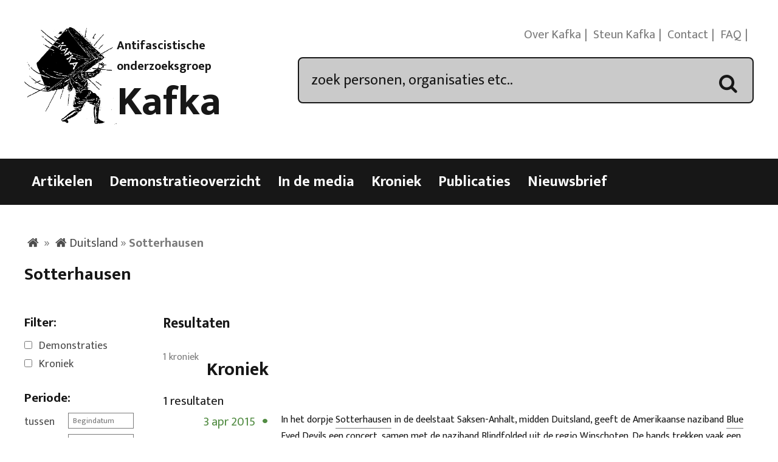

--- FILE ---
content_type: text/html; charset=UTF-8
request_url: https://kafka.nl/plaats/sotterhausen-de/
body_size: 53389
content:
<!DOCTYPE html>
<html lang="nl-NL">
<head>
<meta charset="UTF-8">
<meta name="viewport" content="width=device-width, initial-scale=1">
<title>Sotterhausen Archieven - Kafka</title>
<link rel="profile" href="https://gmpg.org/xfn/11">
<link rel="pingback" href="https://kafka.nl/xmlrpc.php">

<meta name='robots' content='index, follow, max-image-preview:large, max-snippet:-1, max-video-preview:-1' />

	<!-- This site is optimized with the Yoast SEO plugin v26.6 - https://yoast.com/wordpress/plugins/seo/ -->
	<link rel="canonical" href="https://kafka.nl/plaats/sotterhausen-de/" />
	<meta property="og:locale" content="nl_NL" />
	<meta property="og:type" content="article" />
	<meta property="og:title" content="Sotterhausen Archieven - Kafka" />
	<meta property="og:url" content="https://kafka.nl/plaats/sotterhausen-de/" />
	<meta property="og:site_name" content="Kafka" />
	<meta name="twitter:card" content="summary_large_image" />
	<meta name="twitter:site" content="@Kafkanet" />
	<script type="application/ld+json" class="yoast-schema-graph">{"@context":"https://schema.org","@graph":[{"@type":"CollectionPage","@id":"https://kafka.nl/plaats/sotterhausen-de/","url":"https://kafka.nl/plaats/sotterhausen-de/","name":"Sotterhausen Archieven - Kafka","isPartOf":{"@id":"https://kafka.nl/#website"},"breadcrumb":{"@id":"https://kafka.nl/plaats/sotterhausen-de/#breadcrumb"},"inLanguage":"nl-NL"},{"@type":"BreadcrumbList","@id":"https://kafka.nl/plaats/sotterhausen-de/#breadcrumb","itemListElement":[{"@type":"ListItem","position":1,"name":"Home","item":"https://kafka.nl/"},{"@type":"ListItem","position":2,"name":"Duitsland","item":"https://kafka.nl/plaats/de/"},{"@type":"ListItem","position":3,"name":"Sotterhausen"}]},{"@type":"WebSite","@id":"https://kafka.nl/#website","url":"https://kafka.nl/","name":"Kafka","description":"Antifascistische onderzoeksgroep","potentialAction":[{"@type":"SearchAction","target":{"@type":"EntryPoint","urlTemplate":"https://kafka.nl/?s={search_term_string}"},"query-input":{"@type":"PropertyValueSpecification","valueRequired":true,"valueName":"search_term_string"}}],"inLanguage":"nl-NL"}]}</script>
	<!-- / Yoast SEO plugin. -->


<link rel='dns-prefetch' href='//code.jquery.com' />
<link rel='dns-prefetch' href='//stats.wp.com' />
<link rel='dns-prefetch' href='//fonts.googleapis.com' />
<link rel='preconnect' href='//i0.wp.com' />
<link rel='preconnect' href='//c0.wp.com' />
<link rel="alternate" type="application/rss+xml" title="Kafka &raquo; feed" href="https://kafka.nl/feed/" />
<link rel="alternate" type="application/rss+xml" title="Kafka &raquo; reacties feed" href="https://kafka.nl/comments/feed/" />
<link rel="alternate" type="application/rss+xml" title="Kafka &raquo; Sotterhausen Plaatsen feed" href="https://kafka.nl/plaats/sotterhausen-de/feed/" />
		<!-- This site uses the Google Analytics by MonsterInsights plugin v9.11.1 - Using Analytics tracking - https://www.monsterinsights.com/ -->
		<!-- Opmerking: MonsterInsights is momenteel niet geconfigureerd op deze site. De site eigenaar moet authenticeren met Google Analytics in de MonsterInsights instellingen scherm. -->
					<!-- No tracking code set -->
				<!-- / Google Analytics by MonsterInsights -->
		<style id='wp-img-auto-sizes-contain-inline-css' type='text/css'>
img:is([sizes=auto i],[sizes^="auto," i]){contain-intrinsic-size:3000px 1500px}
/*# sourceURL=wp-img-auto-sizes-contain-inline-css */
</style>
<style id='wp-emoji-styles-inline-css' type='text/css'>

	img.wp-smiley, img.emoji {
		display: inline !important;
		border: none !important;
		box-shadow: none !important;
		height: 1em !important;
		width: 1em !important;
		margin: 0 0.07em !important;
		vertical-align: -0.1em !important;
		background: none !important;
		padding: 0 !important;
	}
/*# sourceURL=wp-emoji-styles-inline-css */
</style>
<style id='wp-block-library-inline-css' type='text/css'>
:root{--wp-block-synced-color:#7a00df;--wp-block-synced-color--rgb:122,0,223;--wp-bound-block-color:var(--wp-block-synced-color);--wp-editor-canvas-background:#ddd;--wp-admin-theme-color:#007cba;--wp-admin-theme-color--rgb:0,124,186;--wp-admin-theme-color-darker-10:#006ba1;--wp-admin-theme-color-darker-10--rgb:0,107,160.5;--wp-admin-theme-color-darker-20:#005a87;--wp-admin-theme-color-darker-20--rgb:0,90,135;--wp-admin-border-width-focus:2px}@media (min-resolution:192dpi){:root{--wp-admin-border-width-focus:1.5px}}.wp-element-button{cursor:pointer}:root .has-very-light-gray-background-color{background-color:#eee}:root .has-very-dark-gray-background-color{background-color:#313131}:root .has-very-light-gray-color{color:#eee}:root .has-very-dark-gray-color{color:#313131}:root .has-vivid-green-cyan-to-vivid-cyan-blue-gradient-background{background:linear-gradient(135deg,#00d084,#0693e3)}:root .has-purple-crush-gradient-background{background:linear-gradient(135deg,#34e2e4,#4721fb 50%,#ab1dfe)}:root .has-hazy-dawn-gradient-background{background:linear-gradient(135deg,#faaca8,#dad0ec)}:root .has-subdued-olive-gradient-background{background:linear-gradient(135deg,#fafae1,#67a671)}:root .has-atomic-cream-gradient-background{background:linear-gradient(135deg,#fdd79a,#004a59)}:root .has-nightshade-gradient-background{background:linear-gradient(135deg,#330968,#31cdcf)}:root .has-midnight-gradient-background{background:linear-gradient(135deg,#020381,#2874fc)}:root{--wp--preset--font-size--normal:16px;--wp--preset--font-size--huge:42px}.has-regular-font-size{font-size:1em}.has-larger-font-size{font-size:2.625em}.has-normal-font-size{font-size:var(--wp--preset--font-size--normal)}.has-huge-font-size{font-size:var(--wp--preset--font-size--huge)}.has-text-align-center{text-align:center}.has-text-align-left{text-align:left}.has-text-align-right{text-align:right}.has-fit-text{white-space:nowrap!important}#end-resizable-editor-section{display:none}.aligncenter{clear:both}.items-justified-left{justify-content:flex-start}.items-justified-center{justify-content:center}.items-justified-right{justify-content:flex-end}.items-justified-space-between{justify-content:space-between}.screen-reader-text{border:0;clip-path:inset(50%);height:1px;margin:-1px;overflow:hidden;padding:0;position:absolute;width:1px;word-wrap:normal!important}.screen-reader-text:focus{background-color:#ddd;clip-path:none;color:#444;display:block;font-size:1em;height:auto;left:5px;line-height:normal;padding:15px 23px 14px;text-decoration:none;top:5px;width:auto;z-index:100000}html :where(.has-border-color){border-style:solid}html :where([style*=border-top-color]){border-top-style:solid}html :where([style*=border-right-color]){border-right-style:solid}html :where([style*=border-bottom-color]){border-bottom-style:solid}html :where([style*=border-left-color]){border-left-style:solid}html :where([style*=border-width]){border-style:solid}html :where([style*=border-top-width]){border-top-style:solid}html :where([style*=border-right-width]){border-right-style:solid}html :where([style*=border-bottom-width]){border-bottom-style:solid}html :where([style*=border-left-width]){border-left-style:solid}html :where(img[class*=wp-image-]){height:auto;max-width:100%}:where(figure){margin:0 0 1em}html :where(.is-position-sticky){--wp-admin--admin-bar--position-offset:var(--wp-admin--admin-bar--height,0px)}@media screen and (max-width:600px){html :where(.is-position-sticky){--wp-admin--admin-bar--position-offset:0px}}

/*# sourceURL=wp-block-library-inline-css */
</style><style id='global-styles-inline-css' type='text/css'>
:root{--wp--preset--aspect-ratio--square: 1;--wp--preset--aspect-ratio--4-3: 4/3;--wp--preset--aspect-ratio--3-4: 3/4;--wp--preset--aspect-ratio--3-2: 3/2;--wp--preset--aspect-ratio--2-3: 2/3;--wp--preset--aspect-ratio--16-9: 16/9;--wp--preset--aspect-ratio--9-16: 9/16;--wp--preset--color--black: #000000;--wp--preset--color--cyan-bluish-gray: #abb8c3;--wp--preset--color--white: #ffffff;--wp--preset--color--pale-pink: #f78da7;--wp--preset--color--vivid-red: #cf2e2e;--wp--preset--color--luminous-vivid-orange: #ff6900;--wp--preset--color--luminous-vivid-amber: #fcb900;--wp--preset--color--light-green-cyan: #7bdcb5;--wp--preset--color--vivid-green-cyan: #00d084;--wp--preset--color--pale-cyan-blue: #8ed1fc;--wp--preset--color--vivid-cyan-blue: #0693e3;--wp--preset--color--vivid-purple: #9b51e0;--wp--preset--gradient--vivid-cyan-blue-to-vivid-purple: linear-gradient(135deg,rgb(6,147,227) 0%,rgb(155,81,224) 100%);--wp--preset--gradient--light-green-cyan-to-vivid-green-cyan: linear-gradient(135deg,rgb(122,220,180) 0%,rgb(0,208,130) 100%);--wp--preset--gradient--luminous-vivid-amber-to-luminous-vivid-orange: linear-gradient(135deg,rgb(252,185,0) 0%,rgb(255,105,0) 100%);--wp--preset--gradient--luminous-vivid-orange-to-vivid-red: linear-gradient(135deg,rgb(255,105,0) 0%,rgb(207,46,46) 100%);--wp--preset--gradient--very-light-gray-to-cyan-bluish-gray: linear-gradient(135deg,rgb(238,238,238) 0%,rgb(169,184,195) 100%);--wp--preset--gradient--cool-to-warm-spectrum: linear-gradient(135deg,rgb(74,234,220) 0%,rgb(151,120,209) 20%,rgb(207,42,186) 40%,rgb(238,44,130) 60%,rgb(251,105,98) 80%,rgb(254,248,76) 100%);--wp--preset--gradient--blush-light-purple: linear-gradient(135deg,rgb(255,206,236) 0%,rgb(152,150,240) 100%);--wp--preset--gradient--blush-bordeaux: linear-gradient(135deg,rgb(254,205,165) 0%,rgb(254,45,45) 50%,rgb(107,0,62) 100%);--wp--preset--gradient--luminous-dusk: linear-gradient(135deg,rgb(255,203,112) 0%,rgb(199,81,192) 50%,rgb(65,88,208) 100%);--wp--preset--gradient--pale-ocean: linear-gradient(135deg,rgb(255,245,203) 0%,rgb(182,227,212) 50%,rgb(51,167,181) 100%);--wp--preset--gradient--electric-grass: linear-gradient(135deg,rgb(202,248,128) 0%,rgb(113,206,126) 100%);--wp--preset--gradient--midnight: linear-gradient(135deg,rgb(2,3,129) 0%,rgb(40,116,252) 100%);--wp--preset--font-size--small: 13px;--wp--preset--font-size--medium: 20px;--wp--preset--font-size--large: 36px;--wp--preset--font-size--x-large: 42px;--wp--preset--spacing--20: 0.44rem;--wp--preset--spacing--30: 0.67rem;--wp--preset--spacing--40: 1rem;--wp--preset--spacing--50: 1.5rem;--wp--preset--spacing--60: 2.25rem;--wp--preset--spacing--70: 3.38rem;--wp--preset--spacing--80: 5.06rem;--wp--preset--shadow--natural: 6px 6px 9px rgba(0, 0, 0, 0.2);--wp--preset--shadow--deep: 12px 12px 50px rgba(0, 0, 0, 0.4);--wp--preset--shadow--sharp: 6px 6px 0px rgba(0, 0, 0, 0.2);--wp--preset--shadow--outlined: 6px 6px 0px -3px rgb(255, 255, 255), 6px 6px rgb(0, 0, 0);--wp--preset--shadow--crisp: 6px 6px 0px rgb(0, 0, 0);}:where(.is-layout-flex){gap: 0.5em;}:where(.is-layout-grid){gap: 0.5em;}body .is-layout-flex{display: flex;}.is-layout-flex{flex-wrap: wrap;align-items: center;}.is-layout-flex > :is(*, div){margin: 0;}body .is-layout-grid{display: grid;}.is-layout-grid > :is(*, div){margin: 0;}:where(.wp-block-columns.is-layout-flex){gap: 2em;}:where(.wp-block-columns.is-layout-grid){gap: 2em;}:where(.wp-block-post-template.is-layout-flex){gap: 1.25em;}:where(.wp-block-post-template.is-layout-grid){gap: 1.25em;}.has-black-color{color: var(--wp--preset--color--black) !important;}.has-cyan-bluish-gray-color{color: var(--wp--preset--color--cyan-bluish-gray) !important;}.has-white-color{color: var(--wp--preset--color--white) !important;}.has-pale-pink-color{color: var(--wp--preset--color--pale-pink) !important;}.has-vivid-red-color{color: var(--wp--preset--color--vivid-red) !important;}.has-luminous-vivid-orange-color{color: var(--wp--preset--color--luminous-vivid-orange) !important;}.has-luminous-vivid-amber-color{color: var(--wp--preset--color--luminous-vivid-amber) !important;}.has-light-green-cyan-color{color: var(--wp--preset--color--light-green-cyan) !important;}.has-vivid-green-cyan-color{color: var(--wp--preset--color--vivid-green-cyan) !important;}.has-pale-cyan-blue-color{color: var(--wp--preset--color--pale-cyan-blue) !important;}.has-vivid-cyan-blue-color{color: var(--wp--preset--color--vivid-cyan-blue) !important;}.has-vivid-purple-color{color: var(--wp--preset--color--vivid-purple) !important;}.has-black-background-color{background-color: var(--wp--preset--color--black) !important;}.has-cyan-bluish-gray-background-color{background-color: var(--wp--preset--color--cyan-bluish-gray) !important;}.has-white-background-color{background-color: var(--wp--preset--color--white) !important;}.has-pale-pink-background-color{background-color: var(--wp--preset--color--pale-pink) !important;}.has-vivid-red-background-color{background-color: var(--wp--preset--color--vivid-red) !important;}.has-luminous-vivid-orange-background-color{background-color: var(--wp--preset--color--luminous-vivid-orange) !important;}.has-luminous-vivid-amber-background-color{background-color: var(--wp--preset--color--luminous-vivid-amber) !important;}.has-light-green-cyan-background-color{background-color: var(--wp--preset--color--light-green-cyan) !important;}.has-vivid-green-cyan-background-color{background-color: var(--wp--preset--color--vivid-green-cyan) !important;}.has-pale-cyan-blue-background-color{background-color: var(--wp--preset--color--pale-cyan-blue) !important;}.has-vivid-cyan-blue-background-color{background-color: var(--wp--preset--color--vivid-cyan-blue) !important;}.has-vivid-purple-background-color{background-color: var(--wp--preset--color--vivid-purple) !important;}.has-black-border-color{border-color: var(--wp--preset--color--black) !important;}.has-cyan-bluish-gray-border-color{border-color: var(--wp--preset--color--cyan-bluish-gray) !important;}.has-white-border-color{border-color: var(--wp--preset--color--white) !important;}.has-pale-pink-border-color{border-color: var(--wp--preset--color--pale-pink) !important;}.has-vivid-red-border-color{border-color: var(--wp--preset--color--vivid-red) !important;}.has-luminous-vivid-orange-border-color{border-color: var(--wp--preset--color--luminous-vivid-orange) !important;}.has-luminous-vivid-amber-border-color{border-color: var(--wp--preset--color--luminous-vivid-amber) !important;}.has-light-green-cyan-border-color{border-color: var(--wp--preset--color--light-green-cyan) !important;}.has-vivid-green-cyan-border-color{border-color: var(--wp--preset--color--vivid-green-cyan) !important;}.has-pale-cyan-blue-border-color{border-color: var(--wp--preset--color--pale-cyan-blue) !important;}.has-vivid-cyan-blue-border-color{border-color: var(--wp--preset--color--vivid-cyan-blue) !important;}.has-vivid-purple-border-color{border-color: var(--wp--preset--color--vivid-purple) !important;}.has-vivid-cyan-blue-to-vivid-purple-gradient-background{background: var(--wp--preset--gradient--vivid-cyan-blue-to-vivid-purple) !important;}.has-light-green-cyan-to-vivid-green-cyan-gradient-background{background: var(--wp--preset--gradient--light-green-cyan-to-vivid-green-cyan) !important;}.has-luminous-vivid-amber-to-luminous-vivid-orange-gradient-background{background: var(--wp--preset--gradient--luminous-vivid-amber-to-luminous-vivid-orange) !important;}.has-luminous-vivid-orange-to-vivid-red-gradient-background{background: var(--wp--preset--gradient--luminous-vivid-orange-to-vivid-red) !important;}.has-very-light-gray-to-cyan-bluish-gray-gradient-background{background: var(--wp--preset--gradient--very-light-gray-to-cyan-bluish-gray) !important;}.has-cool-to-warm-spectrum-gradient-background{background: var(--wp--preset--gradient--cool-to-warm-spectrum) !important;}.has-blush-light-purple-gradient-background{background: var(--wp--preset--gradient--blush-light-purple) !important;}.has-blush-bordeaux-gradient-background{background: var(--wp--preset--gradient--blush-bordeaux) !important;}.has-luminous-dusk-gradient-background{background: var(--wp--preset--gradient--luminous-dusk) !important;}.has-pale-ocean-gradient-background{background: var(--wp--preset--gradient--pale-ocean) !important;}.has-electric-grass-gradient-background{background: var(--wp--preset--gradient--electric-grass) !important;}.has-midnight-gradient-background{background: var(--wp--preset--gradient--midnight) !important;}.has-small-font-size{font-size: var(--wp--preset--font-size--small) !important;}.has-medium-font-size{font-size: var(--wp--preset--font-size--medium) !important;}.has-large-font-size{font-size: var(--wp--preset--font-size--large) !important;}.has-x-large-font-size{font-size: var(--wp--preset--font-size--x-large) !important;}
/*# sourceURL=global-styles-inline-css */
</style>

<style id='classic-theme-styles-inline-css' type='text/css'>
/*! This file is auto-generated */
.wp-block-button__link{color:#fff;background-color:#32373c;border-radius:9999px;box-shadow:none;text-decoration:none;padding:calc(.667em + 2px) calc(1.333em + 2px);font-size:1.125em}.wp-block-file__button{background:#32373c;color:#fff;text-decoration:none}
/*# sourceURL=/wp-includes/css/classic-themes.min.css */
</style>
<link rel='stylesheet' id='meteor-slides-css' href='https://kafka.nl/wp-content/plugins/meteor-slides/css/meteor-slides.css?ver=1.0' type='text/css' media='all' />
<link rel='stylesheet' id='franz-grid-css' href='https://kafka.nl/wp-content/themes/franz/css/grid.css?ver=6.9' type='text/css' media='all' />
<link rel='stylesheet' id='franz-normalize-css' href='https://kafka.nl/wp-content/themes/franz/css/normalize.css?ver=6.9' type='text/css' media='all' />
<link rel='stylesheet' id='chosen-css-css' href='https://kafka.nl/wp-content/plugins/dr_reuseable_metaboxes/metaboxes/css/chosen.css?ver=6.9' type='text/css' media='all' />
<link rel='stylesheet' id='datepicker-css-css' href='https://code.jquery.com/ui/1.11.2/themes/smoothness/jquery-ui.css?ver=6.9' type='text/css' media='all' />
<link rel='stylesheet' id='franz-style-css' href='https://kafka.nl/wp-content/themes/franz/style.css?ver=6.9' type='text/css' media='all' />
<link rel='stylesheet' id='googleFonts-css' href='https://fonts.googleapis.com/css?family=Gentium+Book+Basic%3A400%2C400italic%2C700%2C700italic%7CEk+Mukta%3A700%2C400%2C300&#038;ver=6.9' type='text/css' media='all' />
<link rel='stylesheet' id='slickr-flickr-css' href='https://kafka.nl/wp-content/plugins/slickr-flickr/styles/public.css?ver=2.8.1' type='text/css' media='all' />
<link rel='stylesheet' id='galleria-css' href='https://kafka.nl/wp-content/plugins/slickr-flickr/galleria/galleria-1.0.css?ver=1.0' type='text/css' media='all' />
<link rel='stylesheet' id='fancybox-css' href='https://kafka.nl/wp-content/plugins/easy-fancybox/fancybox/1.5.4/jquery.fancybox.min.css?ver=6.9' type='text/css' media='screen' />
<style id='fancybox-inline-css' type='text/css'>
#fancybox-content{border-color:#fff;}
/*# sourceURL=fancybox-inline-css */
</style>
<link rel='stylesheet' id='wl-style-css' href='https://kafka.nl/wp-content/plugins/while-it-is-loading/css/wl-style.css?ver=6.9' type='text/css' media='all' />
<script type="text/javascript" src="https://kafka.nl/wp-content/plugins/enable-jquery-migrate-helper/js/jquery/jquery-1.12.4-wp.js?ver=1.12.4-wp" id="jquery-core-js"></script>
<script type="text/javascript" src="https://kafka.nl/wp-content/plugins/enable-jquery-migrate-helper/js/jquery-migrate/jquery-migrate-1.4.1-wp.js?ver=1.4.1-wp" id="jquery-migrate-js"></script>
<script type="text/javascript" src="https://kafka.nl/wp-content/plugins/meteor-slides/js/jquery.cycle.all.js?ver=6.9" id="jquery-cycle-js"></script>
<script type="text/javascript" src="https://kafka.nl/wp-content/plugins/meteor-slides/js/jquery.metadata.v2.js?ver=6.9" id="jquery-metadata-js"></script>
<script type="text/javascript" src="https://kafka.nl/wp-content/plugins/meteor-slides/js/jquery.touchwipe.1.1.1.js?ver=6.9" id="jquery-touchwipe-js"></script>
<script type="text/javascript" id="meteorslides-script-js-extra">
/* <![CDATA[ */
var meteorslidessettings = {"meteorslideshowspeed":"2000","meteorslideshowduration":"5000","meteorslideshowheight":"900","meteorslideshowwidth":"900","meteorslideshowtransition":"scrollHorz"};
//# sourceURL=meteorslides-script-js-extra
/* ]]> */
</script>
<script type="text/javascript" src="https://kafka.nl/wp-content/plugins/meteor-slides/js/slideshow.js?ver=6.9" id="meteorslides-script-js"></script>
<script type="text/javascript" src="https://kafka.nl/wp-content/plugins/dr_reuseable_metaboxes/metaboxes/js/chosen.js?ver=6.9" id="chosen-js-js"></script>
<script type="text/javascript" src="https://kafka.nl/wp-content/themes/franz/js/controls.js?ver=6.9" id="controls-js-js"></script>
<script type="text/javascript" src="https://code.jquery.com/ui/1.10.0/jquery-ui.js?ver=6.9" id="jQuery UI-js"></script>
<script type="text/javascript" src="https://kafka.nl/wp-content/plugins/slickr-flickr/galleria/galleria-1.0.noconflict.js?ver=2.8.1" id="galleria-js"></script>
<script type="text/javascript" src="https://kafka.nl/wp-content/plugins/slickr-flickr/scripts/responsiveslides.min.js?ver=1.54" id="rslides-js"></script>
<script type="text/javascript" src="https://kafka.nl/wp-content/plugins/slickr-flickr/scripts/public.js?ver=2.8.1" id="slickr-flickr-js"></script>
<link rel="https://api.w.org/" href="https://kafka.nl/wp-json/" /><link rel="EditURI" type="application/rsd+xml" title="RSD" href="https://kafka.nl/xmlrpc.php?rsd" />

<link rel="stylesheet" href="https://kafka.nl/wp-content/plugins/count-per-day/counter.css" type="text/css" />
<script type='text/javascript' data-cfasync='false'>var _mmunch = {'front': false, 'page': false, 'post': false, 'category': false, 'author': false, 'search': false, 'attachment': false, 'tag': false};</script><script data-cfasync="false" src="//a.mailmunch.co/app/v1/site.js" id="mailmunch-script" data-plugin="mc_mm" data-mailmunch-site-id="1070464" async></script><link rel="alternate" hreflang="en" href="/plaats/sotterhausen-de/?lang=en"/><link rel="alternate" hreflang="de" href="/plaats/sotterhausen-de/?lang=de"/><link rel="alternate" hreflang="fr" href="/plaats/sotterhausen-de/?lang=fr"/>			<script>
			function desvanecer(){
				var dibujo = document.getElementById('display');
				if(dibujo != null){
					dibujo.style.opacity -= 0.03;
					if(dibujo.style.opacity < 0.0)
						dibujo.parentNode.removeChild(dibujo);
					else
						setTimeout(function(){desvanecer()},30);
				}
			}
			setTimeout(function(){if(document.getElementById('display') != null)desvanecer();},9999);
			window.addEventListener('load',desvanecer);
			</script>
			<style>img#wpstats{display:none}</style>
		<!-- All in one Favicon 4.8 --><link rel="apple-touch-icon-precomposed" href="https://kafka.nl/wp-content/uploads/2014/12/kafkalogo.gif" />
<link rel="shortcut icon" href="https://kafka.nl/wp-content/uploads/2014/12/favicon.ico" />
<link rel="icon" href="https://i0.wp.com/kafka.nl/wp-content/uploads/2024/05/cropped-kafkalogo.png?fit=32%2C32&#038;ssl=1" sizes="32x32" />
<link rel="icon" href="https://i0.wp.com/kafka.nl/wp-content/uploads/2024/05/cropped-kafkalogo.png?fit=192%2C192&#038;ssl=1" sizes="192x192" />
<link rel="apple-touch-icon" href="https://i0.wp.com/kafka.nl/wp-content/uploads/2024/05/cropped-kafkalogo.png?fit=180%2C180&#038;ssl=1" />
<meta name="msapplication-TileImage" content="https://i0.wp.com/kafka.nl/wp-content/uploads/2024/05/cropped-kafkalogo.png?fit=270%2C270&#038;ssl=1" />
<style type="text/css">
.paypal-donations { text-align: center !important }
</style>
</head>

<body data-rsssl=1 class="archive tax-plaats term-sotterhausen-de term-7521 wp-theme-franz">
	 <div id="page" class="hfeed site">
<!--     <a class="skip-link screen-reader-text" href="#main">Skip to content</a> -->

	 <header class="site-header no_translate">
		  <div id="header-wrapper" class="wrapper" role="banner">
			   <div id="branding" class="grid_3_8">
					<figure id="logo" class="logo">
						 <img src="https://kafka.nl/wp-content/uploads/2014/09/kafkalogo.gif" alt="logo" itemprop="logo">
					</figure>

				   <div id="titlewrap" class="titlewrap">
						 <span class="sitedescription no_translate">Antifascistische onderzoeksgroep</span>

												<h2 id="sitetitle" class="title no_translate"><a href="https://kafka.nl/" rel="home">Kafka</a></h2>
						
					</div> <!-- #site-title -->
			   </div> <!-- #branding -->

			   <nav id="secondary-menu" class="nav-menu last">
					<ul class="menu">
						 <li id="menu-item-6085" class="menu-item menu-item-type-post_type menu-item-object-page menu-item-6085"><a href="https://kafka.nl/over-kafka/">Over Kafka</a></li>
<li id="menu-item-7154" class="menu-item menu-item-type-post_type menu-item-object-page menu-item-7154"><a href="https://kafka.nl/steun-kafka/">Steun Kafka</a></li>
<li id="menu-item-6086" class="menu-item menu-item-type-post_type menu-item-object-page menu-item-6086"><a href="https://kafka.nl/contact/">Contact</a></li>
<li id="menu-item-6087" class="menu-item menu-item-type-post_type menu-item-object-page menu-item-6087"><a href="https://kafka.nl/veel-gestelde-vragen/">FAQ</a></li>

						 <li class="social-icons no_translate">
							  
							  <a href="https://kafka.nl/feed/" class="icon-rss"><span class="text-link">RSS</span></a>
						 </li>
						 </ul>
			   </nav>
		  <div id="searchbox" class="grid_5_8 last">
			   <form  action="https://kafka.nl/" method="get">
	 <input type="text" name="s" id="search" value="zoek personen, organisaties etc.." onfocus="if(this.value == 'zoek personen, organisaties etc..') { this.value = ''; }">
	 <div class="icon-search"><span class="text-link">Zoek</span></div>
</form>

		  </div>

		  </div> <!-- #headerwrapper -->


	 </header>

<!-- end searchoptions -->

	 <nav id="main-navigation" class="nav-menu no_translate">
		 <span id="menu-trigger" class="text-link">Menu</span>
		  <div class="wrapper">

			   <div class="menu-menu-1-container"><ul id="menu-menu-1" class="menu"><li id="menu-item-5737" class="nav-artikelen menu-item menu-item-type-custom menu-item-object-custom menu-item-5737"><a href="/artikelen/">Artikelen</a></li>
<li id="menu-item-5864" class="nav-demonstraties menu-item menu-item-type-custom menu-item-object-custom menu-item-5864"><a href="/demonstratieoverzicht/">Demonstratieoverzicht</a></li>
<li id="menu-item-6838" class="nav-media menu-item menu-item-type-custom menu-item-object-custom menu-item-6838"><a href="/media/">In de media</a></li>
<li id="menu-item-9620" class="nav-kronieken menu-item menu-item-type-custom menu-item-object-custom menu-item-9620"><a href="/kroniek/">Kroniek</a></li>
<li id="menu-item-8" class="nav-publicaties menu-item menu-item-type-custom menu-item-object-custom menu-item-8"><a href="/publicaties/">Publicaties</a></li>
<li id="menu-item-19126" class="menu-item menu-item-type-post_type menu-item-object-page menu-item-19126"><a href="https://kafka.nl/nieuwsbrief/">Nieuwsbrief</a></li>
</ul></div>		  </div>
	 </nav> <!-- Navigation end -->

	 					<div id="translation-alert">
		  <div class="wrapper">
			  

					</div>
	 </div>
		   





    
        <main id="main" class="site-main" role="main">
            <div class="wrapper">

                <div id="crumbs"><span><span><a href="https://kafka.nl/"><span class="text-link">Home</span></a></span> » <span><a href="https://kafka.nl/plaats/de/">Duitsland</a></span> » <span class="breadcrumb_last" aria-current="page"><strong>Sotterhausen</strong></span></span></div>
                    
                        <section class="archive-intro grid_1_1">
                            <h1 class="archive-title">Sotterhausen</h1>

                            
                        </section>
                        <span id="filter-trigger" class="text-link">Filter</span>
                        
                            <aside id="sidebar" class="filter left sidebar widget-area" role="complementary">

                                <form method="get" action="">

                                                                            <div class="options">
                                            <h3>Filter:</h3>
                                            
                                                                                                            <span class="checkbox">
                            <input type="checkbox" id="demonstraties_check" name="fltrtp[]"   value="demonstratie">
                            <label for="demonstraties_check">Demonstraties</label>
                        </span>
                                                        
                                                                                                                                            <span class="checkbox">
                            <input type="checkbox" id="kroniek_check" name="fltrtp[]"   value="kroniek">
                            <label for="kroniek_check">Kroniek</label>
                        </span>
                                                                        

                                                                    
                                                                                                                    </div>
                                        
                                            <div class="options">
                                                <h3>Periode:</h3>
                                                <div class="after date">
                                                    <label for="after">tussen</label>
                                                    <input placeholder="Begindatum" type="text" id="after" name="fltrftr" value="" autocomplete="off" />
                                                </div>
                                                <div class="before date">
                                                    <label for="before">en</label>
                                                    <input type="text" placeholder="Einddatum" id="before" name="fltrbfr" value=""  autocomplete="off" />
                                                </div>
                                            </div>

                                            


                                                                                                                            

                                                                            
                                                                                    
                                                                                                
                                                                                                            




                                                                                                                        
                                                                                                                                    
 
                                     
  <div class="options"><h3>Personen:</h3><select data-placeholder="Selecteer een persoon..." name="fltrprsn[]" class="chosen-select" multiple="multiple" style="width:100%;"><option value="all"> </option><option value="6702" >A.F. Pendrechtshof</option><option value="5874" >A.J. Bosch</option><option value="6297" >A.R. Waterink</option><option value="7254" >Aad Broer</option><option value="6692" >Aad Dulfer</option><option value="6377" >Aad van Doeveren</option><option value="3155" >Aart Tuijnman</option><option value="344" >Aart van Wijngaarden</option><option value="8532" >Aat Rademaker</option><option value="6803" >Ab Bartelsman</option><option value="8581" >Ab Kuijer</option><option value="7452" >Abdoe Khoulani</option><option value="3158" >Ad Bierhuizen</option><option value="6482" >Ad Bouwens</option><option value="428" >Ad Lagerwaard</option><option value="6313" >Ad Ploeg</option><option value="6101" >Ad Simonis</option><option value="6685" >Ad van Berkel</option><option value="8316" >Ad Verbrugge</option><option value="6441" >Ad Visschers</option><option value="7685" >Ad Vissenberg</option><option value="7785" >Ad Wouters</option><option value="6314" >Ada Stuijt</option><option value="7659" >Addie Wisse</option><option value="3164" >Adé Jansen</option><option value="3166" >Adèle Gilles</option><option value="8143" >Adolf Eichmann</option><option value="33" >Adolf Hitler</option><option value="6538" >Adri Gaasbeek</option><option value="8334" >Adri van der Wal</option><option value="7589" >Adriana Fonseca</option><option value="7827" >Adrie van Meel</option><option value="8487" >Adrien de Boer</option><option value="8717" >Aiden Bruce-Umbaugh</option><option value="7331" >Aileen Kayleigh Jongen</option><option value="3171" >Alagonda Walda</option><option value="3172" >Alain de Benoist</option><option value="3173" >Alain Quataert</option><option value="3174" >Alan van Velzen</option><option value="8356" >Albert Buitendijk</option><option value="6534" >Albert Huizeling</option><option value="398" >Albert Katers</option><option value="3177" >Albert Kuijten</option><option value="371" >Albert Speer</option><option value="394" >Albert van de Velde</option><option value="8612" >Albert van Dijk</option><option value="7912" >Alberto Blömer</option><option value="8319" >Alek Minassian</option><option value="8110" >Aleksandr Dugin</option><option value="8629" >Alex Curtis</option><option value="3179" >Alex Intrup</option><option value="8194" >Alex Jones</option><option value="3180" >Alex Neid</option><option value="8616" >Alex van Wijhe</option><option value="3181" >Alex Versteegh</option><option value="3182" >Alexander Brom</option><option value="7492" >Alexander Goossens</option><option value="3183" >Alexander Kluiter</option><option value="6611" >Alexander Kops</option><option value="7845" >Alexander Kurth</option><option value="7303" >Alexander Sassen van Elsloo</option><option value="8710" >Alexander Slavros</option><option value="3185" >Alexander van Hattem</option><option value="7976" >Alexander Wolfheze</option><option value="7375" >Alexandra Colen</option><option value="7534" >Alexandros Lyris</option><option value="6442" >Alfons Mantel</option><option value="6315" >Alfred Gielen</option><option value="8144" >Alfred Rosenberg</option><option value="239" >Alfred Vierling</option><option value="6316" >Alfredo Stroessner</option><option value="6535" >Alle de Haan</option><option value="8089" >Alparslan Turkes</option><option value="3199" >Alwin Walther</option><option value="6902" >Amanda Vermeulen</option><option value="8094" >Amarja Muller</option><option value="6301" >Amé Fiévez</option><option value="3203" >Amy Mac Gillavry</option><option value="7315" >An van Pijkeren</option><option value="3204" >Anand Soekhoe</option><option value="27" >Anders Breivik</option><option value="5733" >Anders Gravers</option><option value="7382" >Andhra Eldering</option><option value="8756" >Andi Gasser</option><option value="8418" >András Lanczi</option><option value="7208" >André Bosman</option><option value="5966" >André Debeij</option><option value="6610" >Andre Elissen</option><option value="3206" >Andre Houweling</option><option value="3207" >Andre Wijsman</option><option value="8352" >Andreas Bakir</option><option value="6501" >Andreas Beverloo</option><option value="8174" >Andreas Kinneging</option><option value="5982" >Andreas Smits</option><option value="6076" >Andreas Stahr</option><option value="619" >Andrew MacDonald</option><option value="8715" >Andrew Thomasberg</option><option value="7801" >Andries Kockaert</option><option value="7887" >Andy Hendrickx</option><option value="6124" >Angela de Vos</option><option value="6800" >Angela Dijkmans</option><option value="8206" >Angelo de Bruyn</option><option value="3212" >Angelo Quinti</option><option value="6860" >Anita Hendriks</option><option value="8166" >Anita Verweij</option><option value="7204" >Anja Wagensveld</option><option value="3213" >Anke Deelen</option><option value="6443" >Anke van der Meersch</option><option value="7515" >Annabel Nanninga</option><option value="5972" >Anne Albertsma</option><option value="7751" >Annette Raijer</option><option value="3216" >Anouschka van Corler</option><option value="6637" >Ans van der Velde</option><option value="6895" >Anthony Robinson</option><option value="8139" >Antoine Bodar</option><option value="7497" >Antoine Janssen</option><option value="3223" >Antoinette Bulten</option><option value="6705" >Anton Corandewal</option><option value="8051" >Anton Franken</option><option value="3224" >Anton Koops</option><option value="6852" >Anton Molenaar</option><option value="3225" >Anton Mostert</option><option value="273" >Anton Mussert</option><option value="3226" >Anton Reebergen</option><option value="6378" >Anton van 't Hooft</option><option value="3228" >Anton van Schijndel</option><option value="3229" >Anton van Wijngaarden</option><option value="3230" >Antonia Viljac</option><option value="8546" >Arend Glas</option><option value="7406" >Arian van Diermen</option><option value="8788" >Arie (Wancho) Karkalasev</option><option value="7093" >Arie Huisman</option><option value="7734" >Arie Swaneveld</option><option value="6485" >Arie-Wim Boer</option><option value="7348" >Arjan de Kok</option><option value="3233" >Arjan Peeks</option><option value="6913" >Arjan Spenkelink</option><option value="8653" >Arjan Sportel</option><option value="3234" >Arjan Veenhuizen</option><option value="7493" >Arjen Dubbelaar</option><option value="8590" >Arlette Adriani</option><option value="3235" >Armando Monsanto</option><option value="8274" >Armita Taheri</option><option value="3236" >Arno Brouwer</option><option value="7572" >Arno Wellens</option><option value="8076" >Arnold Karskens</option><option value="6373" >Arnold Meijer</option><option value="3238" >Arnold Reinten</option><option value="3239" >Arnold van der Post</option><option value="3240" >Arnold van der Veen Meerstadt</option><option value="3241" >Arnoud Kuipers</option><option value="3242" >Arnoud van Doorn</option><option value="3243" >Arris de Bruin</option><option value="613" >Arthur Butz</option><option value="7723" >Arthur Legger</option><option value="7632" >Arthur van Dooren</option><option value="5710" >Aryeh Eldad</option><option value="7749" >Ashwin van Stormbroek</option><option value="6919" >Astrid Bello</option><option value="8462" >Astrid de Groot</option><option value="6302" >August Borms</option><option value="8609" >Augusto Pinochet</option><option value="6813" >Auke Zijlstra</option><option value="7293" >Avigdor Lieberman</option><option value="8061" >Axel Nokin</option><option value="549" >Ayaan Hirsi Ali</option><option value="358" >Ayatollah Khomeini</option><option value="8412" >Balázs Orbán</option><option value="5540" >Barbara Simone Bas</option><option value="6804" >Barend van Duyvenbode</option><option value="3249" >Barry Kluft</option><option value="3250" >Barry Madlener</option><option value="3251" >Barry Rausch</option><option value="7500" >Bart Brands</option><option value="7858" >Bart De Wever</option><option value="6701" >Bart Jan Spruyt</option><option value="6413" >Bart Kottelaar</option><option value="8651" >Bart Kruitwagen</option><option value="7474" >Bart Nijman</option><option value="8047" >Bart Onnes</option><option value="3253" >Bart Pellikaan</option><option value="7699" >Bart Prive</option><option value="6920" >Bart Suijkerbuijk</option><option value="6127" >Bart van Amelsfort</option><option value="7824" >Bart van de Luijtgaarden</option><option value="7551" >Bart van Gucht</option><option value="7552" >Bart van Otten</option><option value="7467" >Bart van Pachtenbeke</option><option value="6419" >Bart-Joost van Rij</option><option value="3256" >Bas Belder</option><option value="3257" >Bas de Man</option><option value="7663" >Bas Houwaard</option><option value="6228" >Bas Rietveld</option><option value="8511" >Bashar al-Assad</option><option value="6734" >Bat Ye’or</option><option value="3259" >Bauke Vaatstra</option><option value="7496" >Bea Scheurwater</option><option value="5877" >Beate Zschäpe</option><option value="7571" >Beatrijs Brand</option><option value="8721" >Beau Merryman</option><option value="240" >Ben Fresco</option><option value="6420" >Ben Groos</option><option value="6748" >Ben Klassen</option><option value="3262" >Ben Oreel</option><option value="6797" >Ben Rinia</option><option value="3263" >Ben van der Kooi</option><option value="6510" >Ben van Duist</option><option value="6229" >Ben van Veen</option><option value="7812" >Ben Weyts</option><option value="7163" >Ben Willard</option><option value="3267" >Benito Mussolini</option><option value="8714" >Benjamin Bogard</option><option value="7063" >Benno Wilmink</option><option value="6854" >Benvenido van Schaik</option><option value="7255" >Bep van Driel</option><option value="6344" >Bèr Willems</option><option value="6230" >Berdien Sluijter</option><option value="7336" >Bernadette de Wit</option><option value="6665" >Bernhard Postma</option><option value="7508" >Bernie Flapper</option><option value="7613" >Bert Beuker</option><option value="8040" >Bert Brussen</option><option value="8522" >Bert de Ruiter</option><option value="8072" >Bert Dorenbos</option><option value="6283" >Bert Eriksson</option><option value="6486" >Bert Gijrath</option><option value="6008" >Bert Heidekamp</option><option value="3273" >Bert Jansen</option><option value="6368" >Bert Teeuwen</option><option value="6502" >Bert Vink</option><option value="7579" >Bert Vorenkamp</option><option value="3276" >Bert Wienk</option><option value="7703" >Berthil Grissen</option><option value="8064" >Berthoo Lammers</option><option value="3280" >Betty Groothuizen-Trip</option><option value="7718" >Betty Jo Wevers</option><option value="6379" >Bianca Bezemer</option><option value="8112" >Bianca Boutkan</option><option value="3282" >Bilal Akdag</option><option value="8113" >Björn Höcke</option><option value="5927" >Bob Otten</option><option value="8390" >Boudewijn Bouckaert</option><option value="3294" >Boy van Meetelen</option><option value="8798" >Boy van Velzen</option><option value="8165" >Boy Wildeboer</option><option value="611" >Bradley Smith</option><option value="3295" >Bram Fick</option><option value="6660" >Bram Moszkowicz</option><option value="3296" >Bram Sonneveld</option><option value="8766" >Bram van de Kerk</option><option value="6109" >Bram van Dijke</option><option value="3298" >Bram van Tongeren</option><option value="8711" >Brandon Russel</option><option value="8091" >Brenton Tarrant</option><option value="3301" >Brian Nijman</option><option value="8259" >Brian van Dijk</option><option value="3302" >Brian van Houdt</option><option value="7816" >Brigitte Bardot</option><option value="7826" >Brigitte Clercx</option><option value="5673" >Broos Schnetz</option><option value="7776" >Bruno de Haas</option><option value="6220" >C. Mosselman</option><option value="6221" >C. Overdorp</option><option value="3314" >C.A. van Buren</option><option value="6222" >C.C. Caro</option><option value="6223" >C.L. Bouwman</option><option value="6043" >C.P. van Corstanje</option><option value="8725" >Cameron Shea</option><option value="8598" >Camiel van der Meeren</option><option value="7322" >Carel Brendel</option><option value="6469" >Carina Bosman-Jacobs</option><option value="6346" >Carl Lemoine</option><option value="7752" >Carl Schröder</option><option value="7674" >Carla Schlagwein</option><option value="8643" >Carmen Bosscher</option><option value="7487" >Carola Dieudonné</option><option value="7561" >Caroline Dauphin</option><option value="7203" >Caroline Kooman</option><option value="8195" >Caroline Persenaire</option><option value="7790" >Caroline Vonhoff</option><option value="8456" >Carrera Neefs</option><option value="3321" >Cees de Jager</option><option value="3322" >Cees Freeke</option><option value="5937" >Cees Haverhoek</option><option value="6298" >Cees Krommenhoek</option><option value="7298" >Cees Raven</option><option value="590" >Cees Spruijt</option><option value="8230" >Cees van der Sande</option><option value="8067" >Chantal Meerkens</option><option value="3333" >Chantal Molendijk</option><option value="6317" >Chao Sopsaisana Southakakoumaar</option><option value="8806" >Charell Barten</option><option value="3335" >Charles Champetier</option><option value="7246" >Charles Evers</option><option value="3336" >Charles Lansbergen</option><option value="7088" >Charles Manson</option><option value="7390" >Charles Stroek</option><option value="359" >Chiel Koning</option><option value="8348" >Chilion Snoek</option><option value="6256" >Chr. Christ</option><option value="8704" >Chris Berteryan</option><option value="3340" >Chris Beumer</option><option value="6601" >Chris Jansen</option><option value="7642" >Chris Janssens</option><option value="5585" >Chris Kanters</option><option value="6231" >Chris Postma</option><option value="7378" >Chris Rufer</option><option value="6009" >Chris Schippers</option><option value="3343" >Chris Smit</option><option value="8163" >Chris Stoffer</option><option value="7494" >Chris van der Helm</option><option value="8802" >Chris van Leeuwen</option><option value="3348" >Christiaan Wouters</option><option value="6284" >Christian Berteryan</option><option value="76" >Christian Malcoci</option><option value="6949" >Christian Worch</option><option value="8200" >Christo Ruijs</option><option value="5989" >Christoph Schulte</option><option value="5938" >Cindy Royen</option><option value="6110" >Clifford Cremer</option><option value="6035" >Clinton Aarts</option><option value="6802" >Coby Rinia</option><option value="7621" >Coen Verheij</option><option value="7657" >Cok Homan</option><option value="7501" >Colette Bertram</option><option value="6421" >Colette Everse</option><option value="7536" >Colin Robertson</option><option value="6487" >Conny de Bree</option><option value="3362" >Conny Schorel</option><option value="8728" >Conor Climo</option><option value="6820" >Constant Kusters</option><option value="6470" >Cor Bosman</option><option value="6263" >Cor Delil</option><option value="3373" >Cor Eberhard</option><option value="3374" >Cor Engelen</option><option value="6503" >Cor Fraanje</option><option value="6232" >Cor Gilles-van Heuzen</option><option value="3377" >Cor Heeres</option><option value="6067" >Cor J. Delil</option><option value="346" >Cor Rietveld</option><option value="3379" >Cor Schorel</option><option value="3380" >Cor Stoker</option><option value="6180" >Cor van Gils</option><option value="6111" >Cor van Vale</option><option value="8116" >Cor Verkade</option><option value="585" >Cor Zonneveld</option><option value="6794" >Cor Zwalve</option><option value="3383" >Cora Bot-Koeman</option><option value="3384" >Corina de Weert</option><option value="354" >Cornelis Moerman</option><option value="8705" >Cornelis Ruijgrok</option><option value="8193" >Cornelis van den Berg</option><option value="6808" >Cornelis Verheij</option><option value="3385" >Corrie Roos</option><option value="6010" >Corry Roos</option><option value="298" >Cyriel Verschaeve</option><option value="8241" >Cyril Wentzel</option><option value="8828" >Daan Holthuijsen</option><option value="8807" >Daan Meershoek</option><option value="3388" >Daan Meijer</option><option value="3389" >Daan Sloos</option><option value="3390" >Daan van Maanen</option><option value="7778" >Daan van Seventer</option><option value="5990" >Daisy Brouwer</option><option value="6504" >Daisy Lückerath</option><option value="3394" >Daisy van der Kamp</option><option value="7730" >Dan van Leeuwen</option><option value="8529" >Danai van Weerdenburg</option><option value="6759" >Daniel Carlsen</option><option value="7732" >Daniel Gerritsen</option><option value="6137" >Daniël Hermsen</option><option value="8671" >Daniël Osseweijer</option><option value="5709" >Daniel Pipes</option><option value="6774" >Daniël ter Haar</option><option value="8509" >Daniël van den Berg</option><option value="3396" >Daniël van der Stoep</option><option value="5939" >Daniël van Schoonderwoerd den Bezemer</option><option value="8668" >Danielle de Vries</option><option value="6840" >Daniëlle de Winter</option><option value="6181" >Daniëlle van Tongeren</option><option value="8701" >Daniil Smirnov</option><option value="6638" >Dannij van der Sluijs</option><option value="8022" >Danny Cornelissen</option><option value="7909" >Danny Feelders</option><option value="7165" >Danny Hoffmann</option><option value="3399" >Danny Janssen</option><option value="3400" >Danny Peters</option><option value="248" >Danny Segers</option><option value="3401" >Danny Sombeek</option><option value="8605" >Danny Vonk</option><option value="7904" >Darren Osborne</option><option value="7564" >Daryl Breunissen</option><option value="6689" >Daryl Pfoster</option><option value="3403" >Dave Blom</option><option value="5993" >Dave Reumers</option><option value="3405" >Dave Surmeijer</option><option value="5727" >David Copeland</option><option value="7555" >David Duke</option><option value="8478" >David Engels</option><option value="5764" >David Horowitz</option><option value="8523" >David Icke</option><option value="606" >David Irving</option><option value="3406" >David Jessurun</option><option value="616" >David Koresh</option><option value="6747" >David Lane</option><option value="6764" >David Pinto</option><option value="7814" >David Vanroelen</option><option value="6303" >de gebroeders Van Raemdonck</option><option value="6810" >Debbie Robinson</option><option value="6414" >Debby Koene</option><option value="3416" >Declan Ganley</option><option value="6520" >Delano Felter</option><option value="6011" >Dennis de Laat</option><option value="3428" >Dennis de Vries</option><option value="8645" >Dennis Koopman</option><option value="3429" >Dennis Weering</option><option value="3430" >Denny Reitzenstein</option><option value="7979" >Derek Hargens</option><option value="8008" >Derk Jan Eppink</option><option value="6380" >Derk Roos</option><option value="7039" >Devlet Bahçeli</option><option value="8718" >Devon Arthurs</option><option value="3433" >Diana Burghout-Eimers</option><option value="8825" >Diana van Bekkum</option><option value="7360" >Diana West</option><option value="8762" >Diane van Bekkum</option><option value="3434" >Dick Antonius Meijer</option><option value="3435" >Dick Hartman</option><option value="7661" >Dick Kaffa</option><option value="3436" >Dick Koning</option><option value="6103" >Dick Ramkema</option><option value="297" >Dick Scheps</option><option value="7675" >Dick Schlagwein</option><option value="6381" >Dick van Sluis</option><option value="8307" >Dick Vledder</option><option value="6233" >Dien de Boer</option><option value="3440" >Dien Hubbers</option><option value="8579" >Dimitri Hoegaerts</option><option value="6444" >Dimitri Nomikos</option><option value="448" >Dion Graus</option><option value="6620" >Dirk-Jan Keijser</option><option value="7966" >Dirk-Jan van Baar</option><option value="8219" >Dominique Venner</option><option value="8041" >Dominique Weesie</option><option value="333" >Don Black</option><option value="7608" >Donald Fijnje</option><option value="7264" >Donald Trump</option><option value="7190" >Donny Bonsink</option><option value="8045" >Dorien Rookmaker</option><option value="8141" >Douglas Murray</option><option value="7234" >Douglas Pearce</option><option value="6471" >Douwe Beulen</option><option value="3448" >Douwe van der Bos</option><option value="7446" >Dré Rennenberg</option><option value="3451" >Dries Mosch</option><option value="7918" >Dries van Langenhove</option><option value="8235" >Dyab Abou Jahjah</option><option value="8632" >Dylann Roof</option><option value="6445" >Ebbe Rost van Tonningen</option><option value="8027" >Ebru Umar</option><option value="3457" >Ed Arnold</option><option value="6382" >Ed Braam</option><option value="3459" >Ed Hendrich</option><option value="3460" >Ed Noordman</option><option value="3461" >Ed Polman</option><option value="6182" >Ed Renirie</option><option value="7855" >Ed Sinke</option><option value="6488" >Ed van der Rest</option><option value="309" >Ed van Engeland</option><option value="7911" >Ed Verhoeff</option><option value="3464" >Eddy Beem</option><option value="7892" >Eddy de Smedt</option><option value="8602" >Eddy Hermy</option><option value="8595" >Eddy Kuiper</option><option value="7457" >Eddy van Duijn</option><option value="6603" >Edgar Mulder</option><option value="392" >Edgar van Engeland</option><option value="7878" >Edin Mujagic</option><option value="7566" >Edmond Fokker</option><option value="5677" >Eduard Bomhoff</option><option value="6164" >Edward Goldsmith</option><option value="8536" >Edward Heerema</option><option value="7363" >Edward May</option><option value="6718" >Edwin Middeljans</option><option value="7743" >Edwin Oldersma</option><option value="7611" >Edwin Rixtum</option><option value="6708" >Edwin Truyens</option><option value="6633" >Edwin Wagensveld</option><option value="587" >Egbert Perée</option><option value="3467" >Ehsan Jami</option><option value="3468" >Eimert van Middelkoop</option><option value="29" >Eite Homan</option><option value="7753" >Eleonora Jansen</option><option value="6383" >Eli de Vries</option><option value="6900" >Elias van Hees</option><option value="3470" >Eline van den Broek</option><option value="7695" >Elisa den Boer</option><option value="3471" >Elise Boot</option><option value="3472" >Elise Hobbelink</option><option value="7346" >Ellen Kuipers</option><option value="8580" >Ellen Samyn</option><option value="8227" >Elliot Rodger</option><option value="6446" >Elly Broere-Kaal</option><option value="7673" >Elly Gerritsen</option><option value="6133" >Els Süter</option><option value="3475" >Ema Bouman</option><option value="6341" >Emiel Fasolo</option><option value="7310" >Emiel van Dijk</option><option value="5973" >Emil Dröge</option><option value="7682" >Emil Smeding</option><option value="3478" >Emile Ratelband</option><option value="6285" >endrik van Dam</option><option value="3479" >Engel Vrouwe</option><option value="6754" >Enoch Powell</option><option value="3481" >Eric Blücher</option><option value="8085" >Eric de Bie</option><option value="6104" >Eric de Blois</option><option value="7652" >Eric Esser</option><option value="8121" >Eric Hendriks</option><option value="8238" >Eric Jensen</option><option value="8448" >Eric Knaapen</option><option value="6731" >Eric Lucassen</option><option value="8468" >Eric van Luxemburg</option><option value="6613" >Eric Venema</option><option value="3483" >Erik Bleeker</option><option value="8406" >Erik Bos</option><option value="3484" >Erik de Graaf</option><option value="8313" >Erik Goris</option><option value="3485" >Erik van Goor</option><option value="7820" >Erik van Hattum</option><option value="7432" >Erik Veltmeijer</option><option value="8431" >Erik Vermeulen</option><option value="3486" >Erna Beentjes</option><option value="7789" >Erna Bons</option><option value="8809" >Ernst Jan van den Hout</option><option value="8096" >Ernst Junger</option><option value="437" >Ernst von Bonninghausen</option><option value="609" >Ernst Zundel</option><option value="6183" >Erwin Charles Karselius</option><option value="7727" >Erwin Versteeg</option><option value="8761" >Esly van Eijnde</option><option value="8156" >Esther van Fenema</option><option value="246" >Et Wolsink</option><option value="7884" >Etienne van Basten</option><option value="8222" >Eva Vlaardingerbroek</option><option value="5846" >Eveline van den Hoek</option><option value="6224" >Everdina Selhorst-van Beersum</option><option value="368" >Evert Mouw</option><option value="6342" >Ewald Althans</option><option value="8304" >Ewald Kegel</option><option value="3495" >Fabian van der Velden</option><option value="8530" >Fabio Iovanella</option><option value="8659" >Fabio Roscani</option><option value="7520" >Fausto Lanser</option><option value="7631" >Feije Heidstra</option><option value="6879" >Femke den Hoed</option><option value="3496" >Femme van der Kooi</option><option value="6349" >Ferdi Lammerink</option><option value="7431" >Ferdinand Geertman</option><option value="3499" >Ferdinand Sättler</option><option value="456" >Ferenc Szaniszlo</option><option value="5784" >Ferry Hoogendijk</option><option value="8647" >Ferry Meijer</option><option value="5905" >Fili</option><option value="8212" >Filip de Man</option><option value="589" >Filip Dewinter</option><option value="3502" >Fleur Agema</option><option value="6539" >Floor Gaasbeek-Steenbergen</option><option value="409" >Florens van der Kooi</option><option value="8014" >Floris Berkhout</option><option value="6846" >Floris Groeneveld</option><option value="7815" >Floris van den Berg</option><option value="7191" >Floris van Zonneveld</option><option value="62" >Florrie Rost van Tonningen</option><option value="7317" >Folkers Thiadens</option><option value="7284" >Francis van den Eynde</option><option value="8282" >Francisco Franco</option><option value="3511" >Franciscus Bertelkamp</option><option value="7722" >Frank Ankersmit</option><option value="3512" >Frank Boiten</option><option value="3513" >Frank de Grave</option><option value="3514" >Frank Folkerts</option><option value="7370" >Frank Gaffney</option><option value="3515" >Frank Karsten</option><option value="6505" >Frank Orlemans</option><option value="3517" >Frank Rennicke</option><option value="8167" >Frank van Boven</option><option value="8789" >Frank van Breukelen</option><option value="5526" >Frank van den Dungen</option><option value="6025" >Frank van Hecke</option><option value="8347" >Frankie Verkooijen</option><option value="6089" >Franky Kattenburg</option><option value="3521" >Frans Bergwerf</option><option value="6304" >Frans Daels</option><option value="8272" >Frans Frederiks</option><option value="7381" >Frans Groenendijk</option><option value="6179" >Frans Heeren</option><option value="593" >Frans Hofman</option><option value="7731" >Frans Hoogendijk</option><option value="6345" >Frans Johannes Voermans</option><option value="3525" >Frans Machiels</option><option value="3526" >Frans Paalvast</option><option value="7514" >Frans van Vonderen</option><option value="8171" >Frans van Winden</option><option value="3527" >Frans Voermans</option><option value="3528" >Frans Vogels</option><option value="588" >Franz Glasauer</option><option value="7272" >Frauke Petry</option><option value="6234" >Fred Griffioen</option><option value="6527" >Fred Kraus</option><option value="607" >Fred Leuchter</option><option value="3531" >Fred Renkema</option><option value="8306" >Fred Walravens</option><option value="8080" >Freddy Grin</option><option value="8351" >Frederik Tattersall</option><option value="610" >Fredrick Toben</option><option value="7485" >Freek Jansen</option><option value="308" >Freek Zoetmulder</option><option value="7724" >Freek-Jan Berkhout</option><option value="3536" >Frie Verbrugge</option><option value="7880" >Frieda Jansen-Bastiaans</option><option value="5623" >Friedhelm Busse</option><option value="3538" >Frits Bolkestein</option><option value="8242" >Frits Leyds</option><option value="3539" >Frits van Dam</option><option value="3544" >G. de Olde-Groothuijs</option><option value="3545" >G. Storm-Versteeg</option><option value="3546" >G. van Reem</option><option value="3547" >G.F.J. Pennings</option><option value="3548" >Gabor Heeres</option><option value="454" >Gabor Vona</option><option value="6012" >Gabriël Dima</option><option value="7357" >Gabriëlle Popken</option><option value="6235" >Gaby Plasschaert</option><option value="332" >Gary Lauck</option><option value="7839" >Geert Koster</option><option value="7259" >Geert Tempel</option><option value="7688" >Geert van der Kemp</option><option value="8444" >Geert van der Laan</option><option value="6818" >Geert Wilders</option><option value="7895" >Geerten Waling</option><option value="7548" >Geertje van der Burgh</option><option value="8046" >Gemma van Heusden-Wienen</option><option value="7700" >Genoeska Grissen</option><option value="393" >George Baker</option><option value="8514" >Georges Scheffer</option><option value="6758" >Georgios Epitideios</option><option value="3559" >Ger de Neve</option><option value="5967" >Ger Haan</option><option value="6097" >Gerard Beemsterboer</option><option value="7612" >Gerard Bos</option><option value="6990" >Gerard Bruins</option><option value="3561" >Gerard de Wit</option><option value="7856" >Gerard Joling</option><option value="8508" >Gerard Köhler</option><option value="6184" >Gerard Rieff</option><option value="3563" >Gerard Schimmelpenninck</option><option value="6668" >Gerard van As</option><option value="645" >Gerard van der Spek</option><option value="3564" >Gerard van Diessen</option><option value="6287" >Gerard Wegman</option><option value="3566" >Gerardus van Ham</option><option value="6528" >Gerben Laagland</option><option value="3568" >Gerben Uunk</option><option value="3569" >Gerda van Eijndthoven-Wielenga</option><option value="6384" >Gerhard de Kok</option><option value="594" >Gerhard Frey</option><option value="3572" >Gerhard Neid</option><option value="3573" >Gerlof Jukema</option><option value="408" >Germar Rudolf</option><option value="6776" >Gerolf Annemans</option><option value="3576" >Gerrit Knol</option><option value="6795" >Gerrit Koster</option><option value="5928" >Gerrit Voskamp</option><option value="5541" >Gert Gijrath</option><option value="8245" >Gert Jan Mulder</option><option value="7568" >Gert Reedijk</option><option value="7601" >Gert-Jaap van Ulzen</option><option value="8410" >Gert-Jan Ransijn</option><option value="3578" >Gerton van Unnik</option><option value="3579" >Gertrude Bossdorf</option><option value="5542" >Gertruida de Olde-Groothuijs</option><option value="3580" >Gerwin Kamphuis</option><option value="7554" >Geza Hegedus</option><option value="6489" >Giacomo Landino</option><option value="8464" >Gideon van Meijeren</option><option value="6687" >Gidi Markuszower</option><option value="8655" >Gijs van Delft</option><option value="3582" >Gino Makkus</option><option value="6318" >Giorgio Almirante</option><option value="8192" >Gisèle Littman</option><option value="8168" >Gloria Molenaar-Frances</option><option value="6026" >Goedele Janssens</option><option value="7711" >Gom van Strien</option><option value="3587" >Gonny van Oudenallen</option><option value="8475" >Götz Kubitschek</option><option value="7604" >Greg Johnson</option><option value="5703" >Gregorius Nekschot</option><option value="7273" >Gretta Duisenberg</option><option value="8613" >Grite Wymenga-Kooistra</option><option value="8630" >Guido von List</option><option value="8115" >Guillaume Faye</option><option value="7928" >Gundolf Köhler</option><option value="6857" >Gunnar Jens Bijlsma</option><option value="3594" >Günther Niessen</option><option value="6385" >Günther Schwab</option><option value="289" >Guus Looy</option><option value="399" >H. van Oosterhout</option><option value="6098" >H.J. Barendregt</option><option value="7046" >Haitham al-Haddad</option><option value="8405" >Hajo Smit</option><option value="3597" >Hak Ja Han Moon</option><option value="6447" >Han IJssennagger</option><option value="7426" >Hannes Ostendorf</option><option value="6448" >Hannie Cruijff</option><option value="8258" >Hannie Descendre</option><option value="8225" >Hanns Albin Rauter</option><option value="3600" >Hans Besseling</option><option value="6521" >Hans Bremer</option><option value="6449" >Hans Brilleman</option><option value="7739" >Hans Cappon</option><option value="6185" >Hans de Graaff</option><option value="7965" >Hans de Jonge</option><option value="6102" >Hans Dijkstal</option><option value="7587" >Hans Hofte</option><option value="7840" >Hans Holtrop</option><option value="5929" >Hans Ijzerdraat</option><option value="77" >Hans Janmaat</option><option value="3606" >Hans Jansen</option><option value="6013" >Hans Koorengevel</option><option value="3608" >Hans Krosse</option><option value="3609" >Hans Kweens</option><option value="3611" >Hans Lindenburg</option><option value="7509" >Hans Mauritz</option><option value="3612" >Hans Smolders</option><option value="7630" >Hans van der Laan</option><option value="3613" >Hans van der Vlis</option><option value="6914" >Hans van Dijk</option><option value="7920" >Hans van Maanen</option><option value="3614" >Hans van Rossum</option><option value="7710" >Hans van Soest</option><option value="6450" >Hans van Tamelen</option><option value="5729" >Hans van Themsche</option><option value="8003" >Hans van Wegen</option><option value="5930" >Hans Veenstra</option><option value="8358" >Hans Wiegel</option><option value="6783" >Harald Vilimsky</option><option value="3617" >Harm Beertema</option><option value="6517" >Harm Beute</option><option value="8158" >Harm Groenendijk</option><option value="6236" >Harm Noort</option><option value="6673" >Harm Uringa</option><option value="3620" >Harm Wiersma</option><option value="3621" >Harm-Jan Smit</option><option value="8460" >Harold Verwoert</option><option value="3622" >Harrie de Swart</option><option value="7401" >Harrie Graansma</option><option value="7578" >Harry Bronts</option><option value="3623" >Harry de Olde</option><option value="3624" >Harry Maronier</option><option value="7506" >Harry Mens</option><option value="6882" >Harry Poppelier</option><option value="7349" >Harry Reitsma</option><option value="6049" >Harry van Bommel</option><option value="6657" >Harry van den Dool</option><option value="6799" >Harry van der Heijden</option><option value="5680" >Harry Wijnschenk</option><option value="3626" >Harry Zoelman</option><option value="8271" >Haye van der Heyden</option><option value="6288" >Heerke Kooistra</option><option value="8797" >Heiko Sietsema</option><option value="3630" >Heiko Wöhler</option><option value="442" >Heinrich Boere</option><option value="7110" >Heinrich Himmler</option><option value="6257" >Heiny Onder de Linden</option><option value="6672" >Heinz-Christian Strache</option><option value="6845" >Helena de Vries</option><option value="8341" >Helena Elfrink</option><option value="3632" >Helene Veer</option><option value="3633" >Helene Vos-van der Velden</option><option value="8198" >Hellen Rijnders</option><option value="7706" >Hemmie Kerklingh</option><option value="6350" >Hendrie Fernand</option><option value="8300" >Hendrik Adams</option><option value="5681" >Hendrik Jan Woudenberg</option><option value="5713" >Hendrik Koekoek</option><option value="6142" >Hendrik Möbus</option><option value="3637" >Hendrik Noordhoek</option><option value="7260" >Hendrik Schuitema</option><option value="3638" >Hendrik Sybrandy</option><option value="7617" >Hendrik Wakker</option><option value="7569" >Hendrikus Velzing</option><option value="8038" >Henk Baars</option><option value="3640" >Henk Bakker</option><option value="6522" >Henk Bakker junior</option><option value="8059" >Henk Bleker</option><option value="7622" >Henk Bres</option><option value="3642" >Henk Daalhuizen</option><option value="6237" >Henk de Boer</option><option value="6691" >Henk de Vree</option><option value="226" >Henk de Wijer</option><option value="3644" >Henk Heida</option><option value="8461" >Henk Jan van Schothorst</option><option value="8796" >Henk Jongeleen</option><option value="8594" >Henk Marquart Scholtz</option><option value="7347" >Henk Otten</option><option value="8117" >Henk Rijkers</option><option value="378" >Henk Ruitenberg</option><option value="3645" >Henk Schattenberg</option><option value="6451" >Henk Scherer</option><option value="6422" >Henk Sonneveld</option><option value="6351" >Henk Stuivenberg</option><option value="6987" >Henk van de Graaf</option><option value="7316" >Henk van Deun</option><option value="5931" >Henk van Rossum</option><option value="7129" >Henk Veenstra</option><option value="5672" >Henk Westbroek</option><option value="3650" >Henk Wijnhoven</option><option value="6058" >Henk Woldring</option><option value="8140" >Henk-Jan Prosman</option><option value="6352" >Henkie Tof</option><option value="3652" >Hennie Dekkers</option><option value="7762" >Hennie Planting</option><option value="6423" >Hennie van Schaik</option><option value="6264" >Henny Dummer</option><option value="347" >Henny Selhorst</option><option value="6289" >Henny van Eijk</option><option value="3656" >Henri Adriaans</option><option value="3657" >Henrick Fabius</option><option value="6061" >Henrie Adriaans</option><option value="5974" >Henriette Kleij</option><option value="224" >Henry Brookman</option><option value="5975" >Henry Oudendijk</option><option value="6658" >Herbert Curiël</option><option value="5976" >Herke van der Meulen</option><option value="8001" >Herman Boon</option><option value="7809" >Herman Degenhart</option><option value="3663" >Herman Heinsbroek</option><option value="6290" >Herman Keijzer</option><option value="6161" >Herman Meijer</option><option value="457" >Hermann Göring</option><option value="3666" >Hero Brinkman</option><option value="6286" >Hervé van Laethem</option><option value="7430" >Hidde Heutink</option><option value="3670" >Hielke Tadema</option><option value="3671" >Hilbrand Nawijn</option><option value="3673" >Hilly Veenstra-Scheper</option><option value="7482" >Horst Mahler</option><option value="439" >Horst Wessel</option><option value="7567" >Hugo Berkhout</option><option value="7455" >Hugo Bos</option><option value="7182" >Hugo Kuijper</option><option value="3679" >Huub Eigenhuijsen</option><option value="3680" >I. van Basten</option><option value="7930" >Ian Davidson</option><option value="6704" >Ian Smith</option><option value="3681" >Ian Stuart Donaldson</option><option value="8377" >Iem al Biyati</option><option value="6094" >Ignatz Bubis</option><option value="5683" >IJsbrand van der Krieke</option><option value="7126" >Illya de Smet</option><option value="7399" >Ilse Bezaan</option><option value="7574" >Ilse Blom</option><option value="5556" >Ineke Sonneveld-woortman</option><option value="5678" >Ines Scheffers</option><option value="3688" >Inge Bleecke</option><option value="6386" >Inge Peek</option><option value="7761" >Ingrid Lyssens</option><option value="3701" >Irene Mullaert</option><option value="6162" >Irene Verbrugge</option><option value="3703" >Irene Vreeswijk-Mullaert</option><option value="6305" >Irma Laplasse</option><option value="8824" >Irmhild Bossdorf</option><option value="5809" >Ivan Demjanjuk</option><option value="6238" >Ivan Georgiev</option><option value="7586" >Ivar Verploegh</option><option value="3707" >Ivo Henze</option><option value="8510" >Ivo Mantel</option><option value="3708" >Ivo Pastoor</option><option value="3709" >J. Bronk</option><option value="6353" >J. de Bruijne</option><option value="5977" >J. Goslinga</option><option value="6265" >J. Hoogvliet</option><option value="7281" >J.A. de Keizer</option><option value="277" >J.C. Beekhof</option><option value="6299" >J.C. de Jong</option><option value="6239" >J.C. Kooyman</option><option value="3715" >J.L. van Zon</option><option value="6099" >J.W. van der Meulen</option><option value="6036" >Jaap de Wreede</option><option value="8663" >Jaap Docter</option><option value="6068" >Jac. C. Hoek</option><option value="7818" >Jack Maat</option><option value="7607" >Jack Posobiec</option><option value="3719" >Jack Rijnders</option><option value="3720" >Jacky Stevens</option><option value="5557" >Jacobus van Diemen</option><option value="6684" >Jacqueline Bruins</option><option value="8419" >Jacques de Guillebon</option><option value="6117" >Jaimy Wassing</option><option value="8237" >Jair Bolsonaro</option><option value="3724" >Jake Owen Raats</option><option value="7782" >Jake van Kruijsdijk</option><option value="8502" >James Mason</option><option value="7619" >James Ronald Kennedy</option><option value="6037" >Jamie Nelemans</option><option value="8775" >Jan Baak</option><option value="7763" >Jan Baars</option><option value="6069" >Jan Borrias</option><option value="8275" >Jan Cees Vogelaar</option><option value="6186" >Jan Cornelis van der Kooi</option><option value="8082" >Jan de Backer</option><option value="8795" >Jan de Boer</option><option value="8172" >Jan de Hommel</option><option value="7302" >Jan de Laat</option><option value="7027" >Jan de Zwaan</option><option value="7305" >Jan Dijkgraaf</option><option value="3728" >Jan Dirk Blaauw</option><option value="5924" >Jan Donders</option><option value="6452" >Jan Ebbeling</option><option value="3730" >Jan Frederiks</option><option value="6112" >Jan Gilles</option><option value="5940" >Jan Hammer</option><option value="312" >Jan Hartman</option><option value="3733" >Jan Heitmeier</option><option value="6266" >Jan Hoek</option><option value="8208" >Jan Huijbrechts</option><option value="8808" >Jan Huzen</option><option value="3735" >Jan Jitze Visser</option><option value="7513" >Jan Kerkhoff</option><option value="3736" >Jan Koevoet</option><option value="8071" >Jan Koopman</option><option value="293" >Jan Kruls</option><option value="3737" >Jan Landman</option><option value="7683" >Jan Louis Burggraaf</option><option value="6240" >Jan Meijer</option><option value="7758" >Jan Menger</option><option value="6187" >Jan Moll</option><option value="5670" >Jan Nagel</option><option value="3740" >Jan Odink</option><option value="3741" >Jan Ossewaarde</option><option value="3742" >Jan Paul Groenenbergh</option><option value="8000" >Jan Penris</option><option value="3743" >Jan Peter Mante</option><option value="8251" >Jan Petit</option><option value="6789" >Jan Roos</option><option value="6163" >Jan Slootweg</option><option value="6188" >Jan Stoops</option><option value="8160" >Jan te Nijenhuis</option><option value="351" >Jan Teijn</option><option value="3746" >Jan van Aartsen</option><option value="8751" >Jan van de Kar</option><option value="6189" >Jan van der Kooi</option><option value="7830" >Jan van der Sleen</option><option value="7728" >Jan Wekema</option><option value="6126" >Jan Wiepjes</option><option value="7624" >Jan Willem Elferink</option><option value="7576" >Jan Wolters</option><option value="7330" >Jan Zitman</option><option value="7581" >Jan Zwerus</option><option value="8642" >Janco Bethlehem</option><option value="8427" >Janet Ossebaard</option><option value="6779" >Janice Atkinson</option><option value="6055" >Jannie van den Hul-Omta</option><option value="5941" >Janny Bom-Jurgens</option><option value="6926" >Janusz Korwin-Mikke</option><option value="6375" >Jaqueline Broer</option><option value="6044" >Jaques du Pon</option><option value="7546" >Jared Taylor</option><option value="6143" >Jarl Flagg Nidhoegg</option><option value="7704" >Jarno Fransen</option><option value="8787" >Jaron Buitelaar</option><option value="8128" >Jaroslaw Kaczynski</option><option value="8716" >Jarrett Smith</option><option value="8729" >Jarrett William Smith</option><option value="8244" >Jason Richwine</option><option value="3752" >Jasper Dolman</option><option value="366" >Jasper Ruytenbeek</option><option value="8800" >Jasper van der Voort</option><option value="383" >Jasper Velzel</option><option value="7065" >Javelinja de Groot</option><option value="7903" >Jayda Franssen</option><option value="7127" >Jean de Zwaan</option><option value="247" >Jean Marie Le Pen</option><option value="6014" >Jean Paul van Gool</option><option value="8312" >Jean Raspail</option><option value="8240" >Jean Wanningen</option><option value="8236" >Jean-Marie Dedecker</option><option value="7445" >Jeanet Nijhof</option><option value="8314" >Jef Elbers</option><option value="6424" >Jeffrey Blomsteel</option><option value="8713" >Jeffrey Clark</option><option value="5970" >Jeffrey Faber</option><option value="7628" >Jeffrey Graansma</option><option value="3759" >Jeffrey Mathijsen</option><option value="6850" >Jeffrey Rijken</option><option value="7022" >Jeffrey van Rijn</option><option value="3760" >Jelle de Munck</option><option value="7502" >Jelle Hiemstra</option><option value="7660" >Jelle Smit</option><option value="6806" >Jenne Karselius</option><option value="5659" >Jennifer Logan</option><option value="3761" >Jennifer Vetter</option><option value="8049" >Jenny Douwes</option><option value="356" >Jenny Goeree</option><option value="7876" >Jens de Rycke</option><option value="7329" >Jeremy Mooiman</option><option value="7164" >Jeroen Banda</option><option value="3762" >Jeroen Boers</option><option value="3763" >Jeroen Broers</option><option value="343" >Jeroen de Kreek</option><option value="7451" >Jeroen de Vries</option><option value="3764" >Jeroen Korthuis</option><option value="7665" >Jeroen Moria</option><option value="3765" >Jeroen van de Wateringen</option><option value="3766" >Jeroen van den Berg</option><option value="7585" >Jeroen van Straaten</option><option value="7783" >Jeroen Vullinghs</option><option value="7841" >Jesper Jansen</option><option value="3767" >Jesse Dolman</option><option value="3768" >Jessica Milius</option><option value="6825" >Jhim van Bemmel</option><option value="5783" >Jim Janssen van Raaij</option><option value="6387" >Jim Kloos</option><option value="7132" >Jimmie Akesson</option><option value="6678" >Jitske Eizema</option><option value="7786" >Joan Versantvoort</option><option value="7832" >Joao Varela</option><option value="3773" >Job Hoogenboom</option><option value="6888" >Jochem Daeter</option><option value="7289" >Joe Jenkins</option><option value="8799" >Joep Evers</option><option value="8591" >Joep Kamp</option><option value="8253" >Joeri Pool</option><option value="3774" >Joeri Wiersma</option><option value="3775" >Joey Hendriks</option><option value="8018" >Joey Tijhof</option><option value="3776" >Joh Petit</option><option value="8311" >Johan Almekinders</option><option value="8310" >Johan Boogaard</option><option value="3777" >Johan Bronsdijk</option><option value="6173" >Johan de Mol</option><option value="7759" >Johan Deckmyn</option><option value="8019" >Johan Derksen</option><option value="8106" >Johan Dessing</option><option value="6605" >Johan Driessen</option><option value="6090" >Johan Giesbergen</option><option value="8543" >Johan Mulder</option><option value="447" >Johan Oldenkamp</option><option value="7304" >Johan Oosterhagen</option><option value="7813" >Johan Sanctorum</option><option value="7736" >Johan Schanssema</option><option value="3780" >Johan Soijer</option><option value="6267" >Johan Sopar</option><option value="8353" >Johan Stuut</option><option value="8620" >Johan Talsma</option><option value="6258" >Johan van de Sande</option><option value="3783" >Johan van Enk</option><option value="8388" >Johan van Overtveldt</option><option value="6027" >Johan van Slambrouck</option><option value="6062" >Johan Vereke</option><option value="3786" >Johan Vlemmix</option><option value="6024" >Johan Wiersma</option><option value="3788" >Johann Grünbauer</option><option value="7676" >Johann Scheers</option><option value="6388" >Johann van der Veere</option><option value="6268" >Johannes Geurts</option><option value="8703" >John Abrossimow</option><option value="6190" >John de Keijne</option><option value="8723" >John Denton</option><option value="8707" >John Earnest</option><option value="5942" >John Habets</option><option value="6291" >John Janszen</option><option value="5978" >John Keja</option><option value="8204" >John Laughland</option><option value="3795" >John Middelman</option><option value="6070" >John Morren</option><option value="7709" >John Nouse</option><option value="8417" >John O’Sullivan</option><option value="8576" >John Remmerswaal</option><option value="3797" >John Struijlaard</option><option value="3798" >John Sturges</option><option value="7650" >John Theunissen</option><option value="3799" >John van Assendelft</option><option value="6138" >John van Campfort</option><option value="6081" >John van der Steen</option><option value="5543" >John van walsum</option><option value="6389" >John van Zweden</option><option value="6015" >John Verseput</option><option value="8481" >John Witkamp</option><option value="5943" >John Zillen</option><option value="3806" >Johnboy Willemse</option><option value="8518" >Johnny Bos</option><option value="8724" >Johnny Garza</option><option value="3807" >Johnny Rebel</option><option value="7300" >Jolanda Meijer</option><option value="6082" >Jolanda van den Broek</option><option value="6241" >Jolanda van Veen-van den Broek</option><option value="8187" >Jonas Naeyaert</option><option value="8137" >Jonathan van Tongeren</option><option value="296" >Joop Baank</option><option value="233" >Joop Glimmerveen</option><option value="291" >Joop Hagenbeek</option><option value="3820" >Joop van de Brug</option><option value="3821" >Joop van Heijgen</option><option value="244" >Joop Zwart</option><option value="3822" >Joost Eerdmans</option><option value="7400" >Joost Ketjen</option><option value="7225" >Joost Niemöller</option><option value="7402" >Joost van Hooff</option><option value="3824" >Joost van Puijenbroek</option><option value="6585" >Joram van Klaveren</option><option value="7980" >Joram van Schaik</option><option value="7670" >Jordan Peterson</option><option value="7625" >Jordi Rietman</option><option value="8432" >Jordy Schaap</option><option value="3826" >Jörg Haider</option><option value="8157" >Jörg Meuthen</option><option value="8349" >Joris van den Oetelaar</option><option value="3827" >Joris van Severen</option><option value="8199" >Jort Kelder</option><option value="3828" >Jos Bron</option><option value="7714" >Jos Coumans</option><option value="3829" >Jos Flachs</option><option value="3831" >Jos Heitmann</option><option value="3832" >Jos Hendriks</option><option value="6292" >Jos van Scheppingen</option><option value="7658" >José Fernandez</option><option value="3834" >José Javier Esparza</option><option value="8011" >José Kuipers</option><option value="7679" >Jose Maas</option><option value="458" >Josef Mengele</option><option value="7471" >Joshua Livestro</option><option value="7633" >Joshua Mitchell</option><option value="6121" >Joyce Hoeder</option><option value="7181" >Joyce Kardol</option><option value="8408" >Joyce Vastenhouw</option><option value="372" >Jozef Ida Gorissen</option><option value="6191" >Jozef Rulof</option><option value="3838" >Jozias van Aertsen</option><option value="6050" >Judith Belinfante</option><option value="8033" >Julia op ten Noort</option><option value="8803" >Julian Melsen</option><option value="7603" >Julien Rochedy</option><option value="6165" >Julius Evola</option><option value="8499" >Julius Smits</option><option value="5658" >Jürgen Branckaert</option><option value="7115" >Jurgen Prinsenberg</option><option value="5847" >Jurgen Werner</option><option value="8434" >Juriaan Kos</option><option value="3845" >Jurrien Boiten</option><option value="7526" >Justin McCarthy</option><option value="5625" >Juul Declercq</option><option value="6269" >K. Briegér</option><option value="6192" >K. Klijnoot</option><option value="6193" >K.L. de Ruiter</option><option value="8727" >Kaleb Cole</option><option value="8479" >Karel Beckman</option><option value="272" >Karel Dillen</option><option value="5523" >Karel weber</option><option value="6609" >Karen Gerbrands</option><option value="5983" >Karin Boysen</option><option value="8391" >Karl Drabbe</option><option value="7737" >Karl Rolland</option><option value="7170" >Karl-Jan Walle</option><option value="6636" >Kathrin Oertel</option><option value="3854" >Katie Dolstra</option><option value="3855" >Kay Diesner</option><option value="8501" >Kay van Poppel</option><option value="7627" >Kees Colson</option><option value="7964" >Kees de Lange</option><option value="7383" >Kees Eldering</option><option value="3856" >Kees Everaars</option><option value="6763" >Kees Kok</option><option value="3857" >Kees Muhlhaus</option><option value="3858" >Kees Overdorp</option><option value="3859" >Kees van Asperen</option><option value="8467" >Kees van der Pijl</option><option value="8126" >Kees van der Staaij</option><option value="6135" >Kees van Rijn</option><option value="3861" >Kenneth Tharmaratnam</option><option value="5768" >Kenny Holden</option><option value="8823" >Kevin Dimmers</option><option value="8335" >Kevin Kreuger</option><option value="7541" >Kevin MacDonald</option><option value="3862" >Kevin Plum</option><option value="3863" >Khalid Ahmed Chaudry</option><option value="5872" >Kick Koster</option><option value="7066" >Kim de Jong</option><option value="7715" >Kim Devillers</option><option value="8429" >Kim Tjoa</option><option value="7767" >Kimberley Hendriks</option><option value="6473" >Kitty Nuyts</option><option value="3867" >Klaas Beuker</option><option value="444" >Klaas Carel Faber</option><option value="7490" >Klaas Jelle Koffeman</option><option value="445" >Klaas Overmars</option><option value="5979" >Klaas Postmus</option><option value="6319" >Klaus Barbie</option><option value="3870" >Kobus Kortmann</option><option value="3871" >Koen Berghuis</option><option value="3872" >Koen Dreesman</option><option value="7705" >Koert Calkhoven</option><option value="6474" >Koos Julicher</option><option value="7559" >Koos Roegholt</option><option value="6540" >Koos Visser</option><option value="3877" >Kris Roman</option><option value="6144" >Kristian Vikernes</option><option value="7719" >Kristina Türkmen</option><option value="8211" >Kristof de Smet</option><option value="8396" >Kristof Van der Cruysse</option><option value="6347" >L. van Heijningen</option><option value="6259" >L.P. Granacher</option><option value="7653" >Lambert van Griensven</option><option value="7533" >Lambros Fountoulis</option><option value="6536" >Lammert Dijkstra</option><option value="8120" >Lars Benthin</option><option value="7680" >Lars Hobma</option><option value="8052" >Lars van Osch</option><option value="7651" >Laura Mostert</option><option value="8784" >Laura Oorschot</option><option value="6128" >Lauran van Hal</option><option value="7121" >Laure Ferrari</option><option value="8226" >Lauren Southern</option><option value="5834" >Laurence Stassen</option><option value="3890" >Laurent Ozon</option><option value="6105" >Lea d’Hont</option><option value="6293" >Leen Runia</option><option value="7366" >Leendert Jonker</option><option value="395" >Leendert Logger</option><option value="3914" >Leeroy van Zwet</option><option value="7101" >Lei Hermans</option><option value="5669" >Leni Riefenstahl</option><option value="7197" >Lennard van Mil</option><option value="8105" >Lennert van der Linden</option><option value="3917" >Leo Bastiaans</option><option value="6688" >Leo Groenendal</option><option value="3918" >Leo van Brandwijk</option><option value="8073" >Leo van Doesburg</option><option value="8399" >Leo van Esdonk</option><option value="5803" >Leo van Heijningen</option><option value="6390" >Leon de Jong</option><option value="7359" >Leon de Winter</option><option value="5626" >Léon Degrelle</option><option value="6320" >Leonardus van Heyningen</option><option value="8209" >Leontien Bakermans</option><option value="8090" >Leroy Sprokholt</option><option value="6475" >Leroy Theuniszen</option><option value="7729" >Lester van Houwelingen</option><option value="8342" >Lex Hoogduin</option><option value="6871" >Liam Taylor</option><option value="6686" >Liesbeth Philips</option><option value="7629" >Lieuwe Tiemens</option><option value="7888" >Lieven Vanleuven</option><option value="7712" >Lilian Helder</option><option value="5971" >Lillian van Reem</option><option value="3945" >Linsey Kweens</option><option value="6306" >Lionel Vandenberghe</option><option value="8783" >Lloyd-Leonard Opdam</option><option value="8791" >Lobke Jegen</option><option value="3947" >Lodewijk Faber</option><option value="8103" >Loek van Wely</option><option value="135" >Lonsdale-jeugd</option><option value="6700" >Louie Gohmert</option><option value="7929" >Louis Beam</option><option value="6586" >Louis Bontes</option><option value="6242" >Louis Carel Goedman</option><option value="7678" >Louis Roks</option><option value="6321" >Louis Rudolph Jules Ridder van Rappard</option><option value="3952" >Louise van der Molen-Poppe</option><option value="3953" >Luc Pauwels</option><option value="7394" >Luc Stenekes</option><option value="6051" >Luc van den Weygaert</option><option value="6052" >Luc van Nieuwenhuysen</option><option value="6028" >Luc Vermeulen</option><option value="357" >Lucas Goeree</option><option value="3957" >Lucas Hartong</option><option value="7822" >Ludo Waegemans</option><option value="7570" >Luke Boltjes</option><option value="8730" >Luke Hunter</option><option value="6634" >Lutz Bachmann</option><option value="7846" >Lutz Urbanczyk</option><option value="3958" >Luuk Pigmans</option><option value="3959" >M. Kuipers</option><option value="3960" >M.A. van Dalen</option><option value="6071" >M.H. van Duijn</option><option value="6136" >M.J. Mosterd</option><option value="6194" >M.P. Verstraten</option><option value="6904" >Maarten de Lange</option><option value="8095" >Maarten Goudzwaard</option><option value="6873" >Maarten Hoekwater</option><option value="6195" >Maarten Marco Frederik van Tongeren</option><option value="8423" >Maarten Ruijs</option><option value="6425" >Maarten Struyvenberg</option><option value="7299" >Maarten van Hattem</option><option value="6196" >Maarten van Mil</option><option value="5512" >Maarten van Mill</option><option value="8123" >Maarten Wensink</option><option value="6592" >Machiel de Graaf</option><option value="3969" >Machiel Smit</option><option value="7817" >Machteld Zee</option><option value="3970" >Mady Kleeven</option><option value="3971" >Magda Jansen van Rosendaal</option><option value="6867" >Maikel Boon</option><option value="8618" >Maikel de Bekker</option><option value="7092" >Maikel Groothuis</option><option value="3972" >Maikel Kreuger</option><option value="7480" >Malik Azmani</option><option value="8790" >Manon Vianen</option><option value="3973" >Marc Bajema</option><option value="355" >Marc de Boer</option><option value="8545" >Marc van Dijk</option><option value="6596" >Marc van Kampen</option><option value="8458" >Marc Vanden Branden</option><option value="3974" >Marcel Bas</option><option value="5558" >Marcel Bijsterveld</option><option value="7924" >Marcel Crok</option><option value="6723" >Marcel de Graaff</option><option value="3976" >Marcel de Putter</option><option value="3977" >Marcel Dootjes</option><option value="7258" >Marcel Flink</option><option value="7768" >Marcel Fool</option><option value="7667" >Marcel Hack</option><option value="370" >Marcel Hoogstra</option><option value="3978" >Marcel Keizer</option><option value="3979" >Marcel Riethoff</option><option value="369" >Marcel Ruter</option><option value="6369" >Marcel Spanjersberg</option><option value="3981" >Marcel Stokvis</option><option value="7784" >Marcel van Bussel</option><option value="6716" >Marcel van der Horst</option><option value="3982" >Marcel van Velzen</option><option value="6275" >Marcel Vincent</option><option value="7806" >Marcel Vink</option><option value="6824" >Marcial Hernandez</option><option value="7473" >Marck Burema</option><option value="6426" >Marco Bouman</option><option value="7879" >Marco Burghout</option><option value="8006" >Marco Deen</option><option value="7166" >Marco Holtkamp</option><option value="3985" >Marco Pastors</option><option value="8664" >Marco van den Boomgaard</option><option value="6843" >Marco van der Pol</option><option value="6391" >Marco van der Smeede</option><option value="7550" >Marcus Follin</option><option value="7690" >Margareth Alberda</option><option value="3988" >Mari Kostense</option><option value="8184" >Mari Nijs</option><option value="3989" >Maria Kossen-Kooyman</option><option value="8133" >Marian Kotleba</option><option value="7618" >Mariann Öry</option><option value="8638" >Marianne Akkermans</option><option value="7684" >Marie-Louise Kelderman</option><option value="6801" >Marie-Louise Segers</option><option value="6511" >Marieke van Hensbergen</option><option value="6541" >Marika Lenting</option><option value="6542" >Marika Vrolijk</option><option value="6736" >Marine le Pen</option><option value="5984" >Marinus Clabou</option><option value="5932" >Mario Neef</option><option value="7188" >Marion Maréchal-le Pen</option><option value="6529" >Marissa Visser</option><option value="7696" >Marjan Gonsalvez</option><option value="7701" >Marjanne Kikkert-Winkels</option><option value="6612" >Marjolein Faber</option><option value="8640" >Marjolein van Hattem</option><option value="8065" >Mark Almond</option><option value="3996" >Mark Atkinson</option><option value="3997" >Mark Koopmanschap</option><option value="3998" >Mark Tilburgs-Schumans</option><option value="6415" >Mark van der Logt</option><option value="7523" >Mark Weber</option><option value="405" >Marko Perkovic</option><option value="4000" >Markus Klijsen</option><option value="8639" >Marloes Kruiper</option><option value="8781" >Marlon Uljee</option><option value="6029" >Marnix Middendorf</option><option value="6056" >Marry Visser-van Doorn</option><option value="7102" >Mart Bosch</option><option value="5789" >Mart Fortuyn</option><option value="238" >Mart Giesen</option><option value="4003" >Mart Moors</option><option value="6053" >Marten Bierman</option><option value="6260" >Martha van der Steen-Riemens</option><option value="4006" >Marthijn Uittenbogaard</option><option value="7392" >Martijn Dörr</option><option value="348" >Martijn Freling</option><option value="4007" >Martijn Janssen</option><option value="6392" >Martijn Maatman</option><option value="7091" >Martijn Oelen</option><option value="7610" >Martijn Storm</option><option value="8373" >Martijn van Damme</option><option value="8176" >Martijn van Helvert</option><option value="7760" >Martijn Vermeulen</option><option value="8365" >Martin Bos</option><option value="571" >Martin Bosma</option><option value="350" >Martin de Regt</option><option value="6393" >Martin de Ruijter</option><option value="4010" >Martin Dijkhuizen</option><option value="8287" >Martin Heidegger</option><option value="7350" >Martin Huisman</option><option value="6016" >Martin Mosterd</option><option value="285" >Martin Schot</option><option value="8100" >Martin Sellner</option><option value="6530" >Martin Sinke</option><option value="4013" >Martin Stoelinga</option><option value="4014" >Martin van de Grind</option><option value="7738" >Martin van der Laan</option><option value="8656" >Martin van Putten</option><option value="6868" >Martine Suijkerbuijk</option><option value="6270" >Martinus Kracht</option><option value="4016" >Mary Ridenberg</option><option value="4017" >Masjel van Hugten</option><option value="7384" >Massimo Etalle</option><option value="4018" >Mat Herben</option><option value="7854" >Matteo Salvini</option><option value="7542" >Matthew Tait</option><option value="8389" >Matthias Storme</option><option value="7295" >Matthijs de Ridder</option><option value="4019" >Matthijs Jansen</option><option value="8196" >Matthijs Sandmann</option><option value="6760" >Matthijs Weststrate</option><option value="603" >Maurice Bardèche</option><option value="8378" >Maurice de Hond</option><option value="8056" >Maurice Hol</option><option value="379" >Maurice Krommenhoek</option><option value="7615" >Maurice Meeuwissen</option><option value="4020" >Maurice Tijssen</option><option value="6490" >Maurice van Roon</option><option value="6766" >Max Aardema</option><option value="7089" >Max Adriaansz</option><option value="4022" >Max Hammer</option><option value="7807" >Max Joling</option><option value="295" >Max Lewin</option><option value="7823" >Maxim Gortworst</option><option value="612" >Meinoud Rost van Tonningen</option><option value="6872" >Melanie Dittmer</option><option value="8320" >Melanie Huter</option><option value="7811" >Mellie Uyldert</option><option value="8119" >Melvin Schut</option><option value="7894" >Melvin van der Zwart</option><option value="8309" >Menno Barends</option><option value="8544" >Menno Jas</option><option value="6453" >Mense Kuipers</option><option value="6416" >Meriam Bruggink</option><option value="6898" >Merlijn van der Does</option><option value="7764" >Mia Sliwinski</option><option value="8339" >Micha de Groot</option><option value="7044" >Micha Kat</option><option value="7368" >Michael Finch</option><option value="7740" >Michael Groeneveld</option><option value="6591" >Michael Heemels</option><option value="7547" >Michael Hugens</option><option value="7981" >Michael Jacobs</option><option value="7616" >Michael Jansen</option><option value="30" >Michael Krick</option><option value="5622" >Michael Kuhnen</option><option value="7261" >Michael Lemmers</option><option value="8322" >Michael Regener</option><option value="4028" >Michael Rensen</option><option value="8044" >Michael van der Galiën</option><option value="4029" >Michael van der Hoorn</option><option value="8084" >Michal Marusik</option><option value="4030" >Michel Boerboom</option><option value="4031" >Michel Hubert</option><option value="7229" >Michel Lambers</option><option value="7262" >Michel Letteboer</option><option value="7860" >Michel Libert</option><option value="4032" >Michel Loohuis</option><option value="7558" >Michel Mulder</option><option value="7834" >Michel Steen</option><option value="7444" >Michel van den Berg</option><option value="6491" >Michel van Dijk</option><option value="6427" >Michel van Elck</option><option value="4036" >Michel van Erven</option><option value="4037" >Michel Vellekoop</option><option value="7301" >Michel Versteeg</option><option value="7369" >Michele Bachmann</option><option value="407" >Michiel Bos</option><option value="8074" >Michiel Hemminga</option><option value="6280" >Michiel Koning</option><option value="6821" >Michiel Smit</option><option value="8426" >Michiel van Eyck</option><option value="8122" >Michiel Visser</option><option value="4039" >Mieke Heitmeier</option><option value="4041" >Mike Brand</option><option value="6197" >Mike van der Pligt</option><option value="7150" >Mike van Schaik</option><option value="8099" >Miklos Lelkes</option><option value="6322" >Miko Alarcón</option><option value="7545" >Milan Bruynzeel</option><option value="6243" >Milko van Kooten</option><option value="8505" >Millennial Woes</option><option value="7434" >Milo Yiannopoulos</option><option value="4045" >Miriam Elling</option><option value="7882" >Miro Schäfer</option><option value="4046" >Mischa Martherus</option><option value="7120" >Mischaël Modrikamen</option><option value="8776" >Misha de Groot</option><option value="4048" >Misha van Dijck</option><option value="5832" >Moammar al-Qadhafi</option><option value="6354" >Mohammed Abdul Kareem</option><option value="7460" >Mohammed Anfal</option><option value="5481" >Monica Nunes</option><option value="6796" >Monica Wanders</option><option value="4052" >Monique Schollaardt-Willard</option><option value="8819" >Moriah Hartman</option><option value="8485" >Morten Lorentzen</option><option value="6323" >mr. L. van Heyningen</option><option value="8648" >Murat Gedik</option><option value="7793" >Myrthe Knotter</option><option value="7821" >Nancy Six</option><option value="7804" >Nanda van de Koevering</option><option value="4055" >Natasja Kuyten-Tijssen</option><option value="7252" >Natasja Peters</option><option value="5985" >Natasja Tijssen</option><option value="6523" >Nathan Bouscher</option><option value="4116" >Nel Overhand</option><option value="6198" >Nel Rieff-van der Pol</option><option value="7139" >Nel Stins</option><option value="6492" >Nelleke Hegman</option><option value="5944" >Nelleke Schregardus-Dominicus</option><option value="6483" >Netty Vromans-van Es</option><option value="8719" >Nicholas Giampa</option><option value="4122" >Nick Aldenkamp</option><option value="4123" >Nick Elkerbout</option><option value="6894" >Nick Folkes</option><option value="8425" >Nick Galea</option><option value="6870" >Nick Kaptheijns</option><option value="4124" >Nick Krekelbergh</option><option value="4125" >Nick Schilder</option><option value="6680" >Nick Sikkenk</option><option value="7662" >Nick van Eijk</option><option value="8252" >Nick van Mieghem</option><option value="8108" >Nicky Pouw-Verweij</option><option value="7649" >Nicky Tiebosch</option><option value="6348" >Nico Bodemeijer</option><option value="5945" >Nico Hamstra</option><option value="225" >Nico Konst</option><option value="6683" >Nico Uppelschoten</option><option value="8229" >Nico Vincken</option><option value="6493" >Nicole Boer-van der Werf</option><option value="6038" >Nicole de Bruijn</option><option value="7835" >Nicole Moinat</option><option value="591" >Nicole Vos</option><option value="4130" >Niek Holtzappel</option><option value="6428" >Niek Kelderman</option><option value="4132" >Niek Meijer</option><option value="8205" >Niels Adams</option><option value="4133" >Niels Ritmeester</option><option value="6091" >Nigel Brown</option><option value="6780" >Nigel Farage</option><option value="453" >Nikolaos Michaloliakos</option><option value="6394" >Nils Bakker</option><option value="6727" >Nina Rosenwald</option><option value="8805" >Noah Kivits</option><option value="8731" >Noah Licul</option><option value="6912" >Nody Holkamp</option><option value="8317" >Nol Roos</option><option value="7195" >Norbert Hofer</option><option value="4151" >Norbert Keijzers</option><option value="6619" >Norbert Klein</option><option value="8773" >Norbert Solms</option><option value="6851" >Norbert Swaneveld</option><option value="6454" >Nortbert Keijzers</option><option value="8637" >Noud Janssen</option><option value="8623" >Nynke Koopmans</option><option value="4160" >Olaf Baas</option><option value="8424" >Olaf Ephraim</option><option value="404" >Olaf Rubingh</option><option value="5785" >Olaf Stuger</option><option value="4161" >Olaf van Boetzelaer</option><option value="4162" >Olav Schollaardt</option><option value="446" >Oleg Tiagnybok</option><option value="5559" >Olof Wullink</option><option value="4170" >Onno Loenen</option><option value="6735" >Oriana Fallaci</option><option value="4182" >Oscar Hendriks</option><option value="8672" >Oskar Groning</option><option value="6054" >Oswald Kielemoes</option><option value="7583" >Oswald Mosley</option><option value="7852" >Oswald Spengler</option><option value="8291" >Otto Hermans</option><option value="6675" >Otto van der Galiën</option><option value="4190" >Owen Koenekoop</option><option value="6455" >P. Frankowski</option><option value="5933" >P.J. Schapendonk</option><option value="4193" >P.M. Vrijlandt</option><option value="6199" >P.M.R. van der Wal</option><option value="5731" >Pamela Geller</option><option value="4195" >Pamela Hemelrijk</option><option value="6129" >Pascal Abbel</option><option value="4217" >Pascal Fraipont</option><option value="6244" >Patricia Peters-de Boer</option><option value="7656" >Patricia Pol</option><option value="6815" >Patricia van der Kammen</option><option value="6844" >Patricia Visser</option><option value="8305" >Patrick Bauduin</option><option value="8182" >Patrick Crusius</option><option value="406" >Patrick de Bruin</option><option value="7913" >Patrick de Jong</option><option value="7279" >Patrick Hendriks</option><option value="6429" >Patrick Meijer</option><option value="6456" >Patrick Middleton</option><option value="4221" >Patrick Notermans</option><option value="7614" >Patrick Notmeijer</option><option value="4222" >Patrick Ploeger</option><option value="6842" >Patrick Schouten</option><option value="7741" >Patrick van der Hoeff</option><option value="8325" >Patrick van Herk</option><option value="6457" >Patrick van Rijn</option><option value="4224" >Patrick Wijnhoud</option><option value="7193" >Paul Belien</option><option value="7342" >Paul Cliteur</option><option value="5986" >Paul Daame</option><option value="6307" >Paul Daels</option><option value="7341" >Paul Frentrop</option><option value="7524" >Paul Fromm</option><option value="7708" >Paul Geerlings</option><option value="8303" >Paul Golding</option><option value="459" >Paul Groeneveld</option><option value="4228" >Paul Jansen</option><option value="7606" >Paul Joseph Watson</option><option value="4229" >Paul Just de la Paisieres</option><option value="4230" >Paul Kramer</option><option value="6294" >Paul Kreuger</option><option value="4232" >Paul Meijer</option><option value="7122" >Paul Nuttall</option><option value="6355" >Paul Otter</option><option value="4234" >Paul Peters</option><option value="604" >Paul Rassinier</option><option value="6295" >Paul Sanderse</option><option value="4236" >Paul ter Linden</option><option value="8466" >Paul van der Bas</option><option value="5660" >Paul van Tienen</option><option value="4237" >Paul Verhaegh</option><option value="8054" >Paul von Oldenburg</option><option value="6245" >Paul Voorthuysen</option><option value="7539" >Paula Brejaart</option><option value="6896" >Pauline Hansen</option><option value="6891" >Pauline Hanson</option><option value="7244" >Paulus van Goch</option><option value="7819" >Peggy Notenboom</option><option value="8280" >Pepijn van Houwelingen</option><option value="7842" >Perry Pierik</option><option value="7556" >Pete Hoekstra</option><option value="6395" >Peter Barendse</option><option value="6072" >Peter Beenke</option><option value="6874" >Peter Bieleveld</option><option value="8098" >Peter Bouma</option><option value="4241" >Peter de Graaf</option><option value="8077" >Peter Duinker</option><option value="270" >Peter Duisterhof</option><option value="6458" >Peter Frans Koops</option><option value="6130" >Peter Hae</option><option value="6113" >Peter Hebing</option><option value="7687" >Peter Henzen</option><option value="7462" >Peter Hoogstrate</option><option value="5730" >Peter Jensen</option><option value="5934" >Peter Jonkers</option><option value="4246" >Peter Kossen</option><option value="8363" >Peter Lagendijk</option><option value="5675" >Peter Langendam</option><option value="6875" >Peter Polfliet</option><option value="4247" >Peter Reedijk</option><option value="4248" >Peter Siebelt</option><option value="8337" >Peter Smit</option><option value="7287" >Peter Stoker</option><option value="7605" >Peter Sweden</option><option value="6100" >Peter Ton</option><option value="6396" >Peter Top</option><option value="7829" >Peter van den Hoven</option><option value="8164" >Peter van der Velden</option><option value="8741" >Peter van der Wal</option><option value="402" >Peter van der Zon</option><option value="6639" >Peter van Dijk</option><option value="8136" >Peter van Duyvenvoorde</option><option value="4251" >Peter van Egmond</option><option value="7905" >Peter van Haasen</option><option value="6640" >Peter van Ham</option><option value="7889" >Peter van Vliet</option><option value="8636" >Peter Verstegen</option><option value="6847" >Peter Visser</option><option value="8652" >Peter Vlemmix</option><option value="7713" >Peter Vola</option><option value="6616" >Petra Kouwenberg</option><option value="7791" >Petra Nijhuis</option><option value="6246" >Petrus Hebing</option><option value="4254" >Philip Awuy</option><option value="8708" >Philip Manshaus</option><option value="8516" >Philippe Pétain</option><option value="5676" >Philomena Bijlhout</option><option value="5787" >Pia Kjaersgaard</option><option value="6679" >Pier Visser</option><option value="6200" >Pierre de Jong</option><option value="8441" >Pierre Drieu la Rochelle</option><option value="4256" >Pierre Seeverens</option><option value="7563" >Pierre Vinken</option><option value="6356" >Piet Carnas</option><option value="8048" >Piet Emmer</option><option value="6125" >Piet Hein Donner</option><option value="7334" >Piet Koremans</option><option value="7805" >Piet Kuipers</option><option value="7825" >Piet Otjens</option><option value="4259" >Piet Storm</option><option value="263" >Piet van der Linden</option><option value="6614" >Pieter Bakker</option><option value="6861" >Pieter Buisman</option><option value="6201" >Pieter de Jong</option><option value="5946" >Pieter de Vreeze</option><option value="7240" >Pieter Emiel Keuchenius</option><option value="7241" >Pieter Frank van der Meer</option><option value="7238" >Pieter Frank van der Meer junior</option><option value="6324" >Pieter Menten</option><option value="4263" >Pieter Notenboom</option><option value="8526" >Pieter Schelte Heerema</option><option value="4264" >Pieter Stolker</option><option value="4265" >Pieter Storm</option><option value="5560" >Pieter van soelen</option><option value="26" >Pim Fortuyn</option><option value="6798" >Pim Lier</option><option value="4267" >Pim van Kesteren</option><option value="7672" >Popke van der Woude</option><option value="4273" >Priscilla van Limbeek</option><option value="4277" >Prosper Ego</option><option value="7549" >Quincy Barrow</option><option value="6506" >Quintin Verkerk</option><option value="6202" >R.A. Blum</option><option value="6430" >Rabella de Faria</option><option value="8066" >Radovan Karadzic</option><option value="6811" >Raffie Chohan</option><option value="8413" >Raisa Blommestijn</option><option value="8376" >Ralf Dekker</option><option value="6886" >Ralf Schumann</option><option value="4287" >Ralf van Reem</option><option value="7481" >Ralph Castricum</option><option value="8004" >Ralph Langendam</option><option value="7064" >Raphaël Marchese</option><option value="8130" >Rasmus Paludan</option><option value="8068" >Ratko Mladic</option><option value="4288" >Raymond de Roon</option><option value="5947" >Raymond Roolant</option><option value="7206" >Raymond S.</option><option value="7602" >Raymond van Kooten</option><option value="6017" >Raymond Wegh</option><option value="294" >Raymond Westerling</option><option value="6951" >Recep Tayyip Erdoğan</option><option value="6653" >Reenze van Brug</option><option value="4298" >Rein Kuiper</option><option value="7754" >Reinder Blaauw</option><option value="6615" >Reinette Klever</option><option value="615" >Reinhard Heydrich</option><option value="6431" >Reinier de Jong</option><option value="7977" >Reinout Eeckhout</option><option value="8785" >Reinout Vlaardingerbroek</option><option value="7087" >Remco Mettrop</option><option value="382" >Remy Hoven</option><option value="4300" >Remy Velds</option><option value="8092" >Renaud Camus</option><option value="6276" >Rende van der Kamp</option><option value="4302" >Rene Bijkerk</option><option value="8034" >René Claassen</option><option value="6693" >Rene Dercksen</option><option value="6849" >Rene Eekhuis</option><option value="6543" >René Lenting</option><option value="7886" >René Rütze</option><option value="4304" >Rene Schmitt</option><option value="4305" >Rene van Gool</option><option value="7666" >Rene van Westing</option><option value="4306" >René van Zon</option><option value="5873" >Rennie de Leeuw</option><option value="4307" >Rens Kaaijk</option><option value="7335" >Ria Willemsen</option><option value="6370" >Ricardo Goverts</option><option value="8346" >Ricardo Gros</option><option value="7435" >Richard Coudenhove-Kalergi</option><option value="4309" >Richard de Mos</option><option value="648" >Richard Harwood</option><option value="7138" >Richard Jonker</option><option value="7885" >Richard Prein</option><option value="8364" >Richard Quick</option><option value="7491" >Richard Spencer</option><option value="8722" >Richard Tobin</option><option value="584" >Richard van der Plas</option><option value="8818" >Richard van Elst</option><option value="647" >Richard Verall</option><option value="6247" >Richard Wessels</option><option value="6248" >Richard Wildschut</option><option value="4312" >Rick Datema</option><option value="6417" >Rick Pakvis</option><option value="7371" >Rien Schmitz</option><option value="7654" >Rien Teulings</option><option value="6249" >Riena de Boer-Rietdijk</option><option value="8470" >Rinaldo Nazzaro</option><option value="7828" >Rini de Jong</option><option value="4318" >Rinus Beusenberg</option><option value="4319" >Rinus van den Heerik</option><option value="7060" >Rita de Bont</option><option value="32" >Rita Verdonk</option><option value="4320" >Ritchie Kolvers</option><option value="7590" >Roan de Fouw</option><option value="4321" >Rob Brockhus</option><option value="4322" >Rob Copier</option><option value="7314" >Rob de Jong</option><option value="7717" >Rob Jansen</option><option value="4323" >Rob Juurlink</option><option value="8449" >Rob Kuppens</option><option value="7560" >Rob Rooken</option><option value="8109" >Rob Roos</option><option value="7686" >Rob Sanders</option><option value="6512" >Rob Snijder</option><option value="8025" >Rob van Dongen</option><option value="4325" >Rob van Eijndthoven</option><option value="6916" >Rob van Welie</option><option value="4326" >Rob Verreycken</option><option value="6203" >Robbert Veldman</option><option value="4328" >Robbie Groeneveld</option><option value="8154" >Robert Baljeu</option><option value="275" >Robert Boot</option><option value="8706" >Robert Bowers</option><option value="4329" >Robert Brouwer</option><option value="8183" >Robert Brunke</option><option value="5728" >Robert Cottage</option><option value="7313" >Robert de Haze Winkelman</option><option value="8005" >Robert de Jonge</option><option value="361" >Robert Faurisson</option><option value="7095" >Robert Housmans</option><option value="8524" >Robert Jan Doorn</option><option value="4330" >Robert Jan Koelewaard</option><option value="8276" >Robert Jensen</option><option value="6432" >Robert Knüppe</option><option value="8223" >Robert Koevoets</option><option value="7242" >Robert Koll</option><option value="8134" >Robert Lemm</option><option value="8593" >Robert Pestman</option><option value="8749" >Robert Rundo</option><option value="4332" >Robert Schaap</option><option value="8264" >Robert Simons</option><option value="4333" >Robert Snijder</option><option value="5732" >Robert Spencer</option><option value="7210" >Robert Steuckers</option><option value="7553" >Robert Szaloki</option><option value="4334" >Robert ten Bosch</option><option value="6325" >Robert van Tonder</option><option value="7136" >Roberto Maroni</option><option value="4336" >Robin Barendse</option><option value="7486" >Robin de Keijzer</option><option value="4338" >Robin Ketelaars</option><option value="5786" >Robin Linschoten</option><option value="4339" >Robin Tolsma</option><option value="4340" >Robin van Opstal</option><option value="6326" >Robin Versteeg</option><option value="4342" >Robin Winkel</option><option value="6018" >Roel Kleinstra</option><option value="7720" >Roel Mooijekind</option><option value="6204" >Roel Sangster</option><option value="6713" >Roel Van Nespen</option><option value="8263" >Roel Westhoff</option><option value="271" >Roeland Raes</option><option value="5679" >Roelf de Boer</option><option value="4346" >Roeli Pit-Bosma</option><option value="8159" >Roger Ernst</option><option value="397" >Roger Pearson</option><option value="7565" >Roger Scruton</option><option value="7671" >Rogier Bosschaart</option><option value="8031" >Roland Bulten</option><option value="8111" >Roland de Wit</option><option value="8409" >Roland Kahn</option><option value="6853" >Roland van Vliet</option><option value="4347" >Roland Verboon</option><option value="7489" >Ron Boers</option><option value="6205" >Ronald Adriaan van Londen</option><option value="4349" >Ronald Beimers</option><option value="7169" >Ronald Buijt</option><option value="6661" >Ronald Dol</option><option value="7433" >Ronald Kaatee</option><option value="7237" >Ronald Kiewiet</option><option value="4350" >Ronald Lubach</option><option value="7230" >Ronald Mooibroek</option><option value="4351" >Ronald Mus</option><option value="7461" >Ronald Schneider</option><option value="4352" >Ronald Sorensen</option><option value="6433" >Ronald Tol</option><option value="4354" >Ronald van der Wal</option><option value="4355" >Ronald van Londen</option><option value="4356" >Ronald Vliegen</option><option value="8742" >Ronnie Peterson</option><option value="6095" >Ronnie Reimer</option><option value="4358" >Ronnie van der Molen</option><option value="7024" >Roy Bruinsma</option><option value="7702" >Roy Luisman</option><option value="4363" >Roy Matthijsse</option><option value="6726" >Roy van Aalst</option><option value="6899" >Roy Veenbrink</option><option value="4364" >Roy Wegh</option><option value="4365" >Roy Willemsen</option><option value="6251" >Ruben Hubbers</option><option value="6878" >Ruben Rosiers</option><option value="7251" >Ruben van Druiten</option><option value="8794" >Ruby Pichel</option><option value="381" >Rudiger Kahsner</option><option value="403" >Rudolf Dosfel</option><option value="69" >Rudolf Hess</option><option value="4369" >Rudy Reker</option><option value="8442" >Rutger van den Noort</option><option value="7538" >Ruud Brejaart</option><option value="4371" >Ruud Bruyns</option><option value="8262" >Ruud Burlet</option><option value="4372" >Ruud Buth</option><option value="4373" >Ruud Enthoven</option><option value="6897" >Ruud Haaze</option><option value="4374" >Ruud Hermans</option><option value="6864" >Ruud Kemner</option><option value="5987" >Ruud Misset</option><option value="7503" >Ruud Muste</option><option value="4376" >Ruud Sablerolle</option><option value="6206" >Ruud Snijders</option><option value="6327" >Ryochi Sasakawa</option><option value="8315" >Rypke Zeilmaker</option><option value="8415" >Ryszard Legutko</option><option value="6225" >S.C.M. Overdorp-van Latum</option><option value="5833" >Saddam Hoessein</option><option value="4380" >Sam van Rooy</option><option value="8520" >Samuel Jong</option><option value="8720" >Samuel Woodward</option><option value="8285" >Sander Bol</option><option value="6903" >Sander Booij</option><option value="4382" >Sander Boon</option><option value="4383" >Sander Driessen</option><option value="4384" >Sander Rademaker</option><option value="8435" >Sander Scholts</option><option value="8596" >Sander Slijver</option><option value="7326" >Sander van den Raadt</option><option value="6019" >Sandy Couwelaers</option><option value="4386" >Sanne van de Wiel</option><option value="7562" >Saskia Koning</option><option value="8631" >Savitri Devi</option><option value="8217" >Scott Kowalsky</option><option value="7626" >Sebastiaan Stöteler</option><option value="4392" >Sebastian Kruis</option><option value="4393" >Sebastian Sportiello</option><option value="4394" >Sebastien Nussbaumer</option><option value="8500" >Sem H.</option><option value="5657" >Seyss Inquart</option><option value="7664" >Shaief Aziem</option><option value="7744" >Shirley Soenjoto</option><option value="7476" >Sid Lukkassen</option><option value="8327" >Siegfried Borchardt</option><option value="345" >Siegfried Verbeke</option><option value="443" >Siert Bruins</option><option value="4397" >Sietse Fritsma</option><option value="7475" >Sietske Bergsma</option><option value="6793" >Sietske Evenhuis</option><option value="5948" >Silvia Flantua</option><option value="6782" >Silvio Berlusconi</option><option value="8534" >Silvio de Groot</option><option value="8589" >Simon Bakker</option><option value="4399" >Simon Fortuijn</option><option value="4400" >Simon Knol</option><option value="8273" >Simon Rozendaal</option><option value="8343" >Simon van Dijk</option><option value="8231" >Simone Kerseboom</option><option value="4401" >Simone Magretti</option><option value="5561" >Sjef Siemons</option><option value="8359" >Sjon de Haas</option><option value="8411" >Sjors Nagtegaal</option><option value="4406" >Sjors Remmerswaal</option><option value="7333" >Sjoukje Koremans</option><option value="6682" >Sonja Kort</option><option value="8232" >Sonny Spek</option><option value="6030" >Staf de Clercq</option><option value="5555" >Stan de Beukelaar</option><option value="8786" >Stef Kleine Staarman</option><option value="4427" >Stefaan van den Eynde</option><option value="4428" >Stefan Heijnen</option><option value="7376" >Stefan Herre</option><option value="6096" >Stefan Michael Bar</option><option value="7780" >Stefan Molyneux</option><option value="4430" >Stefan van Goch</option><option value="4431" >Stefan Verkooyen</option><option value="4432" >Stefan Wijkamp</option><option value="7978" >Steijn Scheutjens</option><option value="8709" >Stephan Balliet</option><option value="6597" >Stephan Jansen</option><option value="6328" >Stephano della Chiaie</option><option value="7361" >Stephen Coughlin</option><option value="4434" >Stephen Yaxley-Lennon</option><option value="7362" >Steve Bannon</option><option value="4435" >Steve Eddowes</option><option value="6715" >Steve Hofmeyr</option><option value="7153" >Steve Jones</option><option value="6728" >Steve King</option><option value="4436" >Steven de Graaff</option><option value="8750" >Steven K.</option><option value="7757" >Steven Mareels</option><option value="8531" >Steven Visser</option><option value="254" >Stewart Mordaunt</option><option value="4448" >Stijn de Bont</option><option value="8278" >Stijn Hesselink</option><option value="8188" >Stijn Kosterman</option><option value="8597" >Stijn Roeles</option><option value="6329" >Sun Myang Moon</option><option value="5624" >Sun Myung Moon</option><option value="8512" >Susan Stolze-van Rijn</option><option value="7721" >Susan Teunissen</option><option value="6434" >Suzanna Grinwis</option><option value="5562" >suzanne Overdorp-van Latum</option><option value="6007" >Suzie King</option><option value="8402" >Sven Hulleman</option><option value="5968" >Sven Leijenaar</option><option value="5991" >Sven ter Maten</option><option value="6271" >Sybren Hartmans</option><option value="4464" >Sylvia Almoes</option><option value="8057" >Syp Wynia</option><option value="8124" >Sytse de Jong</option><option value="8650" >Taco Dankers</option><option value="4468" >Taco Fortgens</option><option value="7318" >Tamar Hessels</option><option value="8021" >Tamara Recourt</option><option value="4469" >Tamara Wulffelé</option><option value="5949" >Tammo Koolhof</option><option value="5926" >Tanguy Veys</option><option value="7198" >Tanya Hoogwerf</option><option value="7205" >Tatjana Festerling</option><option value="8726" >Taylor Parker-Dipeppe</option><option value="8463" >Ted Dinklo</option><option value="8732" >Ted Kaczynski</option><option value="618" >Terry Nichols</option><option value="6690" >Tessa Dulfer</option><option value="6277" >Tessa Tielen</option><option value="7573" >Teun Kijf</option><option value="6584" >Teun van Dijck</option><option value="276" >Teunis Schaap</option><option value="6908" >Thea Pits</option><option value="4476" >Thea Schampers</option><option value="367" >Theo Baalman</option><option value="4477" >Theo Beenen</option><option value="4478" >Theo de Boer</option><option value="6435" >Theo de Bruijn</option><option value="5682" >Theo de Graaf</option><option value="8127" >Theo Francken</option><option value="4480" >Theo Hendriks</option><option value="7296" >Theo Hiddema</option><option value="4481" >Theo Jansen</option><option value="7408" >Theo Rombouts</option><option value="401" >Theo Schaap</option><option value="4482" >Theo Siebenheller</option><option value="4483" >Theo Termijn</option><option value="4484" >Theo van Baarle</option><option value="6371" >Theo van Dijk</option><option value="95" >Theo van Gogh</option><option value="4486" >Theo Verstappen</option><option value="8265" >Theodore Beale</option><option value="8397" >Theodore Dalrymple</option><option value="4487" >Theodorus Hubbers</option><option value="6207" >Theodorus Willem Blokpoel</option><option value="6494" >Thierry Baudet</option><option value="4490" >Thierry van Roy</option><option value="8035" >Thijs Klaassen</option><option value="4491" >Thijs van der Steen</option><option value="4492" >Thimo Rietdijk</option><option value="8519" >Thomas Blinde</option><option value="8770" >Thomas Deveson</option><option value="8644" >Thomas Groot</option><option value="7902" >Thomas Mair</option><option value="8318" >Thomas Rathjen</option><option value="8771" >Thomas Sirre</option><option value="6145" >Thomas van Bragt</option><option value="6812" >Thomas van Elst</option><option value="8030" >Thomas van Oeffelen</option><option value="4495" >Thomas Wentzel</option><option value="8323" >Thorsten Heise</option><option value="605" >Ties Christoffersen</option><option value="4497" >Tim Breeuwsma</option><option value="7689" >Tim Engelaar</option><option value="8042" >Tim Engelbart</option><option value="257" >Tim Mudde</option><option value="8804" >Tim van Setten</option><option value="7192" >Tim Vermeer</option><option value="7971" >Timea Jónak</option><option value="8201" >Timo Soini</option><option value="4499" >Timo Valk</option><option value="4500" >Timo Vermeulen</option><option value="7637" >Timon Dias</option><option value="617" >Timothy McVeigh</option><option value="7716" >Tineke Poortinga</option><option value="8385" >Tinus Koops</option><option value="6459" >Tiny Middleton-Heijlen</option><option value="8433" >Tjarda Reesink</option><option value="5980" >Tjeerd Bekema</option><option value="6083" >Tjerk Bakker</option><option value="6724" >Tjerk Langman</option><option value="6272" >Tjitze C. Steensma</option><option value="8430" >Toin Verhoeven</option><option value="8107" >Toine Beukering</option><option value="4506" >Toine Manders</option><option value="4507" >Tom Beune</option><option value="7294" >Tom Blockx</option><option value="8782" >Tom de Nooijer</option><option value="6226" >Tom Gerard Worm</option><option value="8161" >Tom Gorny</option><option value="4509" >Tom Hoevers</option><option value="5693" >Tom Hoogduin</option><option value="7609" >Tom Kuilder</option><option value="4510" >Tom Renirie</option><option value="4511" >Tom Schellevis</option><option value="4512" >Tom van den Hoek</option><option value="6784" >Tom van Grieken</option><option value="8670" >Tom van Lier</option><option value="6114" >Tom Worm</option><option value="8344" >Tom Zwart</option><option value="4514" >Tom Zwitser</option><option value="4515" >Tomas Boutens</option><option value="6397" >Tomas Kok</option><option value="8370" >Tommy Frenck</option><option value="4517" >Tommy Robinson</option><option value="8438" >Tommy Teeuw</option><option value="4518" >Ton Alblas</option><option value="592" >Ton Hoogduin</option><option value="6208" >Ton Koolhof</option><option value="4520" >Ton Linssen</option><option value="8281" >Ton Nijhof</option><option value="6357" >Ton Rijks</option><option value="6544" >Ton Schoo</option><option value="4523" >Ton Steemers</option><option value="6020" >Ton ten Wolde</option><option value="8350" >Ton van den Aarssen</option><option value="4526" >Ton van der Sluis</option><option value="6595" >Ton van Kesteren</option><option value="5671" >Tonny Luiting</option><option value="6300" >Toon Poppe</option><option value="6531" >Toon van Dijk</option><option value="4529" >Toon Vrijman</option><option value="6209" >Toos Moesman</option><option value="6925" >Torsten Frank</option><option value="4532" >Tristan van der Vlis</option><option value="4537" >Udo Voigt</option><option value="6781" >Umberto Bossi</option><option value="6398" >Ursula Haverbeck-Wetzel</option><option value="8088" >Vaclav Klaus</option><option value="5845" >van Tongeren</option><option value="6146" >Varg Vikernes</option><option value="8712" >Vasilios Pistolis</option><option value="5988" >Vera Verwer</option><option value="6785" >Vicky Maeijer</option><option value="7575" >Victor Remouchamps</option><option value="4555" >Victor van der Sterren</option><option value="455" >Viktor Orban</option><option value="6670" >Vincent Bosch</option><option value="4562" >Vincent de Kam</option><option value="8395" >Vincent De Roeck</option><option value="7756" >Vincent Mareels</option><option value="7803" >Vincent Schoers</option><option value="7910" >Vincent Teunissen</option><option value="4563" >Vincent van 't Westeinde</option><option value="7810" >Vincent van den Born</option><option value="6460" >Vincent Verhaar</option><option value="8036" >Vinnie Metselaar</option><option value="8606" >Virgilio Aarsbergen</option><option value="4566" >Virginia Kapic</option><option value="8308" >Vladimir Kornilov</option><option value="8162" >Vladimir Poetin</option><option value="6374" >Vladimir Zjirinowski</option><option value="7051" >Vojislav Šešelj</option><option value="7373" >Volkmar Weiss</option><option value="8772" >Vosmar Leijnse</option><option value="6372" >W. Helms</option><option value="6252" >W. Smits</option><option value="6296" >W.J. Bruyn</option><option value="6281" >W.J. Geurts</option><option value="6664" >W.J. Welfort</option><option value="4599" >Walter Dedters</option><option value="8357" >Walther Metz</option><option value="4600" >Ward Datema</option><option value="8801" >Ward van Meensel</option><option value="6399" >Werner Haverbeck</option><option value="7343" >Werner Hessing</option><option value="6400" >Wesley Friedhoff</option><option value="8215" >Wesley Hendrickx</option><option value="7094" >Wesley Hols</option><option value="4613" >Wesley Manni</option><option value="6273" >Wiebe van de Veen</option><option value="5981" >Wiebevan de Veen</option><option value="4616" >Wiel Bakkes</option><option value="8301" >Wien van den Brink</option><option value="7472" >Wierd Duk</option><option value="7808" >Wies Kroon</option><option value="6330" >Wies Moens</option><option value="4618" >Wietse van Dijken</option><option value="4619" >Wijnand de Putter</option><option value="6805" >Wil Karselius</option><option value="5950" >Wil Palmans</option><option value="578" >Wil Schuurman</option><option value="6652" >Wil van Soest</option><option value="8374" >Wilbert Boënne</option><option value="8178" >Wilco Boender</option><option value="7239" >Wilhelm Frick</option><option value="8207" >Will Browning</option><option value="7655" >Willem Bakker</option><option value="6253" >Willem Brondsema</option><option value="6792" >Willem Bruyn</option><option value="6436" >Willem de Waal</option><option value="6674" >Willem Dierks</option><option value="4623" >Willem Elsthout jr.</option><option value="8465" >Willem Engel</option><option value="8302" >Willem Jan Hilderink</option><option value="4624" >Willem Karel Wassink</option><option value="6401" >Willem Lubben</option><option value="7391" >Willem Meijerink</option><option value="6106" >Willem Oltmans</option><option value="8600" >Willem Rutjens</option><option value="7290" >Willem Toutenhoofd</option><option value="6461" >Willem van Baarsen</option><option value="4628" >Willem van der Velden</option><option value="4629" >Willem van Dijk</option><option value="8641" >Willem van Esch</option><option value="7677" >Willem van Hal</option><option value="5674" >Willem van Kooten</option><option value="6358" >Willem van Straalen</option><option value="6073" >Willem Zeilmaker</option><option value="4632" >William L. Keller</option><option value="602" >William Pierce</option><option value="6608" >Willie Dille</option><option value="6057" >Willig van der Wal</option><option value="4634" >Willy Schoonbeek</option><option value="6261" >Willy Stein</option><option value="4636" >Willy Timmer</option><option value="349" >Wim Beaux</option><option value="4637" >Wim Couwenberg</option><option value="7510" >Wim Dankbaar</option><option value="586" >Wim Elsthout</option><option value="400" >Wim Ettema</option><option value="4638" >Wim Geurts</option><option value="7577" >Wim Halm</option><option value="8457" >Wim Heubel</option><option value="7697" >Wim Kleen</option><option value="4639" >Wim Kock</option><option value="4640" >Wim Koetsier</option><option value="6607" >Wim Kortenoeven</option><option value="7499" >Wim Markusse</option><option value="6331" >Wim Mateman</option><option value="6462" >Wim Odink</option><option value="4643" >Wim Schouten</option><option value="7648" >Wim Tiebosch</option><option value="7921" >Wim Ubaghs</option><option value="4644" >Wim van Eekelen</option><option value="6437" >Wim van Gerdingen</option><option value="4646" >Wim van Ginneke</option><option value="4647" >Wim van Laarhoven</option><option value="4648" >Wim van Overveld</option><option value="4649" >Wim van Rooy</option><option value="7292" >Wim van Sluis</option><option value="4650" >Wim Vermeulen</option><option value="8216" >Wim Verreycken</option><option value="31" >Wim Vreeswijk</option><option value="579" >Wim Wijngaarden</option><option value="8459" >Winfried Ballhaus</option><option value="4651" >Winny de Jong</option><option value="4652" >Wladimir van Kiel</option><option value="4653" >Wlady van Hanswijck de Jonge</option><option value="4655" >Wolf Kussé</option><option value="8288" >Wolfgang Willrich</option><option value="4660" >Wout Jansen</option><option value="7766" >Wouter Plijter</option><option value="8617" >Wouter Verbraak</option><option value="8086" >Wouter Weijers</option><option value="6039" >Wouter Wijnmaalen</option><option value="4662" >Wouter Zuidema</option><option value="8360" >Wybren van Haga</option><option value="6513" >Wytse van der Veen</option><option value="7407" >Wytze van der Veen</option><option value="8533" >Yanick Chevalier</option><option value="7291" >Yasmine Dehaene</option><option value="7505" >Ybeltje Berckmoes</option><option value="7312" >Yernaz Ramautarsing</option><option value="583" >Yge Graman</option><option value="8414" >Yoram Hazony</option><option value="8234" >Youness Ouaali</option><option value="4664" >Ytsen van der Velde</option><option value="6863" >Yves De Wispeleir</option><option value="7328" >Yvette Evers</option><option value="325" >Yvon van der Wal</option><option value="6807" >Yvonne Vogels</option><option value="7591" >Zayhira Simmons</option><option value="8420" >Zsolt Bayer</option></select></div>
 
          
<div class="options"><h3>Organisaties:</h3><select data-placeholder="Selecteer een organisatie..." name="fltrrgnsts[]" class="chosen-select" multiple class="chosen-select" style="width:100%;"><option value="all"> </option><option value="8257" >'t Pallieterke</option><option value="7735" >5 voor 12</option><option value="6147" >Absurd</option><option value="7071" >Achaemenid</option><option value="7354" >ACT for America</option><option value="6907" >actiecomité BZN</option><option value="8010" >Actiegroep Pro Zwarte Piet - APZP</option><option value="8517" >Action Française</option><option value="8747" >Active Club Dietsland ACD</option><option value="423" >Ad Hominem</option><option value="630" >Adelaide Institute</option><option value="5837" >ADO Den Haag</option><option value="8436" >Advox</option><option value="8403" >Afrikaanse Hebreeërs</option><option value="640" >Afrikaner Weerstandsbeweging</option><option value="8063" >AfrikanerHart</option><option value="8070" >Agenda Europa</option><option value="5922" >Aktiefront Nationalistisch Nederland</option><option value="440" >Aktiefront Nederland</option><option value="218" >Aktiefront Zuid Holland Zuid - AFZHZ</option><option value="310" >Aktiegroep Vlaanderen</option><option value="6954" >Aktionsbüro Mittelrhein</option><option value="63" >Aktionsfront Nazionaler Socialisten / Nationale Aktivisten - ANS/NA</option><option value="5807" >Aktionsgemeinschaft für Politik</option><option value="5596" >Algemeen Belang Zwijndrecht</option><option value="6059" >Algemeen Nederlands Verbond</option><option value="5755" >Algemeen Ouderen Verbond - AOV</option><option value="5951" >Algemene Democratische Partij</option><option value="6074" >Algemene Senioren Partij/Vrije Indische Partij</option><option value="7967" >Algiz Postorder</option><option value="8646" >Alkmaar Handhaaft Zwarte Piet</option><option value="8261" >Alleen Maar Zwarte Piet</option><option value="8381" >Alliance of Conservatives and Reformists in Europe - ACRE</option><option value="3195" >Alliantie voor Vernieuwing en Democratie - AVD</option><option value="6532" >Almere Liberaal</option><option value="5513" >Aloude Sint-Andriesgilde van Dendermonde</option><option value="622" >Alpha</option><option value="8587" >Alt Rechts</option><option value="6507" >Alternative für Deutschland - AfD</option><option value="7123" >American Freedom Alliance</option><option value="7109" >American Freedom Defence Initiative</option><option value="421" >American Nazi Party</option><option value="8367" >American Renaissance</option><option value="8379" >Amsterdam Books</option><option value="5952" >Amsterdam Leeft!</option><option value="5597" >Amsterdam Transparant</option><option value="6952" >AmsterdamPost</option><option value="8586" >Andere Kijk</option><option value="5995" >Antagon</option><option value="6332" >Anti Bolshevist Block of Nations</option><option value="5449" >Anti Euro Partij</option><option value="7011" >Anti Europa Partij</option><option value="5629" >Anti Islamitisch Front</option><option value="5647" >Anti Moslim Federatie</option><option value="7907" >Anti Terreur Brigade Special Forces</option><option value="175" >Anti-Capitalist Network - ACN</option><option value="7271" >Anti-Zionist Front</option><option value="7306" >Anti-Zionistisch Front</option><option value="374" >Anti-Zionistische Aktie</option><option value="385" >Anti-Zionistische Aktion</option><option value="469" >Antikapitalistisch Netwerk - AKN</option><option value="8286" >Antikapitalistisches Kollektiv - AKK</option><option value="7176" >Antisem Versand</option><option value="86" >Antizionistische Beweging</option><option value="6075" >Appèl Bestrijding Criminaliteit</option><option value="7048" >Arabisch-Europese Liga - AEL</option><option value="352" >Arisch Nieuws Agentschap</option><option value="8421" >Arktos</option><option value="5450" >Artikel 50</option><option value="626" >Aryan Graphic</option><option value="7409" >Aryan Strike Force</option><option value="6418" >Aryan Terror Brigade - ATB</option><option value="8392" >Atlas Network</option><option value="8228" >Atomwaffen Division</option><option value="6809" >Australian Liberty Alliance</option><option value="8185" >Autodoc GmbH</option><option value="107" >Autonome Nationale Socialisten - ANS</option><option value="6848" >Autonome Nationalisten Vlaanderen</option><option value="468" >Autonoom Nationaal Socialistisch Nederland - ANS Nederland</option><option value="7025" >AZC Alarm</option><option value="6901" >AZC Alert</option><option value="6837" >AZC-Alert</option><option value="6991" >AZC-Elden Nee</option><option value="8633" >Azov bataljon</option><option value="8735" >Azovbataljon</option><option value="8657" >Batavica</option><option value="8404" >Batavieren</option><option value="638" >Be Wise</option><option value="8622" >Belang van Nederland - BVNL</option><option value="8583" >Bellum</option><option value="5891" >Bende van Nijvel</option><option value="377" >Berzerker Records</option><option value="231" >Bescherming Bevolking</option><option value="8691" >Beta Uprising</option><option value="7984" >Betyársereg</option><option value="7253" >Beverwaard Zegt Nee</option><option value="7078" >Bhaobhan Sidhe</option><option value="6976" >Bharatiya Janata Party - BJP</option><option value="6463" >Bilts Belang</option><option value="5486" >Binding Rechts</option><option value="5487" >Bitterlemon</option><option value="7069" >Black Command</option><option value="7081" >Black September</option><option value="7070" >Blackdeath</option><option value="237" >Blanke Militante Jeugd</option><option value="6816" >Blindfolded</option><option value="7223" >Blocco Studentesco</option><option value="141" >Bloed Bodem Eer en Trouw - BBET</option><option value="736" >Blood &amp; Honour - B&H</option><option value="653" >Blood &amp; Honour Nederland - B&H Nederland</option><option value="650" >Blood &amp; Honour Oostland - B&H Oostland</option><option value="5580" >Blood &amp; Honour Vlaanderen - B&H Vlaanderen</option><option value="6750" >Blue Eyed Devils</option><option value="8338" >Blutzeugen</option><option value="8759" >BoerBurgerBeweging BBB</option><option value="6988" >Boere-Afrikanervolksraad</option><option value="227" >Boerenpartij</option><option value="6046" >Boerestaat Party</option><option value="5642" >Bond Vrije Burgers</option><option value="8737" >Bound for Glory</option><option value="7410" >Brabant Zeeland Tegen Vluchtelingen</option><option value="7278" >Brass Knuckle Brotherhood</option><option value="384" >Brigade M</option><option value="7447" >Britain First</option><option value="5738" >British Movement</option><option value="426" >British National Party - BNP</option><option value="7582" >British Union of Fascists</option><option value="8002" >Burger Partij Amersfoort - BPA</option><option value="5598" >Burger Vertegenwoordiging Enschede</option><option value="5953" >Burgerbelang</option><option value="5586" >Burgerbelang Regio Eindhoven</option><option value="7250" >Burgerbelangen Ede</option><option value="6464" >Burgerbelangen Soest-Soesterberg</option><option value="5766" >Bürgerbewegung Pax Europa</option><option value="5587" >Burgerpartij Nederland</option><option value="6210" >Burgerpartij voor Recht en Veiligheid</option><option value="8299" >Burgerrecht</option><option value="8816" >Burgerwacht Ter Apel</option><option value="232" >Burgerweerbaarheid</option><option value="6149" >Burzum</option><option value="8817" >BVNL</option><option value="6707" >C6</option><option value="6958" >Café De Leeuw van Vlaanderen - De Beest</option><option value="5722" >Casa Pound</option><option value="8683" >Casuals United Nederland</option><option value="5508" >Catholica</option><option value="5799" >CD-jongeren</option><option value="3325" >Celtic Warrior</option><option value="8394" >Center for the New Europe</option><option value="260" >Centrum Democraten Jongeren Aktief - CD Jongeren Aktief</option><option value="56" >Centrumdemocraten - CD</option><option value="55" >Centrumpartij - CP</option><option value="64" >Centrumpartij '86 - CP’86</option><option value="7992" >Chetniks</option><option value="6537" >Christelijk Arbeid Ondernemend Partij</option><option value="7404" >Christelijke Arbeiders Partij</option><option value="5790" >Christelijke Volkspartij</option><option value="8354" >Christen Democratisch Appèl - CDA</option><option value="5451" >ChristenUnie - CU</option><option value="8075" >CitizenGO</option><option value="5509" >Civilistisch Appèl</option><option value="6166" >Civis Mundi</option><option value="278" >Club van 25</option><option value="7311" >Club van Niet Kiezers</option><option value="8473" >Code Oranje</option><option value="46" >Combat 18 - C18</option><option value="6115" >Combat Hooligan Brigade</option><option value="5588" >Comité Nee Tegen Turkije</option><option value="5563" >Comité Overleg Zuid-afrika</option><option value="7938" >Comite voor de Afrikaner</option><option value="280" >Comité Voortrekker</option><option value="290" >Commando C-6</option><option value="634" >Committee for Open Debate on the Holocaust - CODOH</option><option value="6778" >Congres van Nieuw Rechts</option><option value="6753" >Consdaple</option><option value="596" >Conservatieve Democraten - CD</option><option value="5599" >Conservatieve Volkspartij</option><option value="91" >Conservatieven.nl</option><option value="6699" >Conservative Opportunity Society</option><option value="243" >Consortium de Levensboom</option><option value="320" >Constructief Centrum</option><option value="286" >Constructief Jong Nederland</option><option value="5756" >Contact Rooms-Katholiek</option><option value="8023" >Contrast TV</option><option value="8582" >Council for National Policy - CNP</option><option value="8368" >Counter-Currents</option><option value="6749" >Creativity Movement</option><option value="7307" >Crew38</option><option value="7991" >Cripple Bastards</option><option value="7068" >Cultus</option><option value="8571" >Cultuur onder Vuur</option><option value="6545" >Daadkrachtig Nederland</option><option value="6312" >Daenemarks National Socialistiske Bevaegelse</option><option value="5723" >Danish Defence League - DDL</option><option value="6756" >Danish Free Press Society</option><option value="5705" >Dansk Folkeparti</option><option value="7639" >Danskernes Parti</option><option value="8422" >Danube Institute</option><option value="6077" >Darker than Black Records</option><option value="5767" >David Horowitz Freedom Center</option><option value="7154" >De Bierkelder</option><option value="7997" >De Blauwe Tijger</option><option value="7309" >De Bokkenrijders</option><option value="8039" >De Dagelijkse Standaard - DDS</option><option value="6698" >De Derde Weg</option><option value="8020" >De Gele Hesjes</option><option value="5452" >De Groenen</option><option value="7771" >De Gulden Sinjoren</option><option value="8489" >De Nationale Storm Vereniging - DNSV</option><option value="6876" >De Nationalist</option><option value="7634" >De Nederlandse Burger Partij</option><option value="282" >De Noordbond</option><option value="5648" >De oorlog is begonnen</option><option value="5518" >De Ordonnans</option><option value="8541" >De Realistische Partij</option><option value="6524" >De Republikeinse Politieke Partij</option><option value="5589" >De Volkspartij</option><option value="5546" >De Vrienden van Pim Fortuyn</option><option value="301" >De Vrije Pers</option><option value="68" >De Wende</option><option value="7233" >Death in June</option><option value="7119" >Debout La France</option><option value="5716" >Deense Nationaal Socialistische Beweging - Deense NSB</option><option value="5564" >Deense Volkspartij</option><option value="7935" >Defend Europe</option><option value="7162" >Defend Gouda</option><option value="8488" >Defend IJmuiden</option><option value="6402" >Delftse Ouderen Partij</option><option value="5616" >Delta</option><option value="5453" >Deltastichting</option><option value="415" >Democrates</option><option value="6274" >Democratisch Alternatief Nederland</option><option value="8667" >Democratisch Platform Enschede</option><option value="5908" >Democratisch Platform Nederland</option><option value="5488" >Democratisch Politiek Keerpunt - DPK</option><option value="5527" >Democratisch Socialisten '70 - DS70</option><option value="7021" >Demonstranten Tegen Gemeente - DTG</option><option value="430" >Der Blutharsch</option><option value="7636" >Der Dritte Weg</option><option value="8437" >Der Freiwillige</option><option value="6150" >Deutsche Heidnische Front</option><option value="304" >Deutsche Kulturwerk Euro-paische Geistes</option><option value="262" >Deutsche Volks Union - DVU</option><option value="5706" >Die Freiheit</option><option value="8329" >Die Lunikoff Verschwörung</option><option value="6933" >Die Rechte</option><option value="5726" >Die Unsterblichen</option><option value="5663" >Dies Natalis</option><option value="339" >Dietse Kameraden</option><option value="302" >Dietse Solidaristische Beweging</option><option value="8490" >Dietse SS</option><option value="8698" >Dietse Volkspartij</option><option value="643" >Dietsland kommittee</option><option value="6635" >Directe Democratie voor Europa</option><option value="7993" >Disma</option><option value="5515" >Divisie Noordland</option><option value="6140" >Documentatie en Informatie Netwerk ODIN</option><option value="7090" >Dolphia Tegen Gemeente</option><option value="8177" >Don Militaria</option><option value="8387" >Doorbraak</option><option value="6484" >Dorpsbelangen en Toerisme</option><option value="8535" >Double Dutch Frontline</option><option value="6107" >dr. Ernst Friedrich Schumacher Stichting</option><option value="6546" >Drentse Ouderen Partij</option><option value="50" >Dutch Defence League - DDL</option><option value="7922" >Dutch Gayservatives</option><option value="7026" >Dutch Self Defense Army - DSDA</option><option value="8439" >Dutch Survivors</option><option value="5489" >Dutch Tea Party</option><option value="432" >Dutchpal</option><option value="7385" >Duurzame StadsBelangen</option><option value="6403" >Echt Voor Ridderkerk</option><option value="5454" >Eco 2000</option><option value="8496" >Eco Nationalistische Beweging - ENB</option><option value="8189" >Ede Veilig</option><option value="8170" >Edmund Burke Stichting</option><option value="7908" >Eén voor de Vrijheid</option><option value="5565" >EénNL</option><option value="334" >Eigen Volk Eerst webhosing</option><option value="7106" >Ein Fähnlein</option><option value="5717" >Elsass Korps</option><option value="8608" >Endstufe</option><option value="51" >English Defence League - EDL</option><option value="7998" >Epoque</option><option value="7308" >Erkenbrand</option><option value="6087" >Ethnic Cleansing</option><option value="5788" >Euro-Rus</option><option value="6814" >Europa van Naties en Vrijheid</option><option value="8220" >Europe Action</option><option value="7218" >European Alliance for Freedom - EAF</option><option value="7532" >European Brotherhood</option><option value="5524" >European Freedom Initative</option><option value="98" >European National Front</option><option value="7130" >European Solidarity Front for Syria</option><option value="5547" >Europese Klokkenluiders Partij</option><option value="6172" >Europese Nationalisten tegen de NAVO</option><option value="6662" >Euskadi Ta Askatasuna - ETA</option><option value="419" >Extreem Rechts Jongeren Forum</option><option value="235" >Faisceaux Nationalistes Europeens</option><option value="7939" >Falanx Nederland</option><option value="8734" >Fascist Forge</option><option value="5627" >Fascistisch Aktie Front</option><option value="5836" >FC Groningen</option><option value="7987" >FC Utrecht</option><option value="8055" >Fenixx</option><option value="337" >Fenris Postorder</option><option value="7084" >Fenriznl</option><option value="8298" >Feuerkrieg Division</option><option value="5838" >Feyenoord</option><option value="5649" >Feyenoord Fanatics</option><option value="8416" >Fidesz</option><option value="5725" >Finnish Defence League</option><option value="7112" >FleurageMA</option><option value="635" >Focal Point Publications</option><option value="8739" >Fortress</option><option value="7414" >Fortress Europe</option><option value="5600" >Fortuynistische Volks Partij</option><option value="5601" >Fortuynlijk Brabant</option><option value="7747" >Forum voor de Ouderen</option><option value="7274" >Forum voor Democratie</option><option value="7681" >Forum voor Den Haag</option><option value="8079" >Forum voor Flevoland</option><option value="8024" >Forum voor Rechts</option><option value="7781" >Forum040</option><option value="7640" >Forza Nuova</option><option value="5483" >Forza!</option><option value="8660" >Fratelli d'Italia</option><option value="5475" >Free Fight Crew</option><option value="8813" >Freedom Fighters</option><option value="6212" >Freerk Hijlke Siebren Falkena</option><option value="6119" >Freie Kameradschaft Zuid-Holland</option><option value="5702" >Freie Kameradschaften</option><option value="8812" >Freie Kräfte (DE)</option><option value="205" >Freiheitliche Arbeiterpartei - FAP</option><option value="5634" >Freiheitliche Deutsche Arbeiterpartei - FAP</option><option value="460" >Freiheitliche Partei Österreichs - FPÖ</option><option value="6773" >Friese Vrijheids Partij</option><option value="5997" >Frisian Patrol</option><option value="8585" >Frisse Kijk</option><option value="5654" >Front Anti Turk Islamiet Marokkaan Arabier - FATIMA</option><option value="6174" >Front de la Jeunesse</option><option value="326" >Front Droit pro Democratie</option><option value="253" >Front National - FN</option><option value="8401" >Frontnieuws</option><option value="7428" >Frysk Heidens Front</option><option value="7427" >Fryske Frijheids Partij</option><option value="204" >Fundamentalistische Arbeiderspartij - FAP</option><option value="7018" >Gabbers</option><option value="7358" >Gatestone Institute</option><option value="5651" >Gay Nazi Front</option><option value="5548" >Geen Kerkgeld voor Geweld</option><option value="7288" >GeenPeil</option><option value="7097" >GeenStijl</option><option value="6985" >GefangenenHilfe</option><option value="6359" >Gehandicapten Partij Nederland</option><option value="340" >Gelderse CD</option><option value="6547" >Gemeentebelangen Westerveld</option><option value="8324" >Gemeinsam-Stark Deutschland</option><option value="8101" >Génération Identitaire</option><option value="641" >Genootschap van Rechtse Dietsers</option><option value="6213" >Gereformeerd Politiek Verbond</option><option value="134" >Germaanse Jeugd Nederland - GJN</option><option value="5879" >Gestapo</option><option value="8572" >Geuzenbond</option><option value="8661" >Gioventù Nazionale</option><option value="7082" >Goatpenis</option><option value="5757" >God met Ons</option><option value="636" >God's Order Affirmed in Love - GOAL</option><option value="6254" >Goddess of Desire</option><option value="162" >Gouda’s Glorie</option><option value="450" >Gouden Dageraad</option><option value="8380" >Goyim Partei Deutschland</option><option value="7073" >Graveland</option><option value="416" >Graverdammer</option><option value="52" >Grijze Wolven</option><option value="5566" >Groen Rechts</option><option value="7219" >Groen Rechts Nederland</option><option value="6927" >Groene Nationalisten</option><option value="5871" >Groep 7</option><option value="7517" >Groep Brands</option><option value="6405" >Groep de Mos</option><option value="7726" >Groep Eerdmans-Van Schijndel</option><option value="279" >Groep Glimmerveen</option><option value="7733" >Groep Jan Zwerus</option><option value="6643" >Groep Kok</option><option value="7498" >Groep Nawijn</option><option value="8202" >Groep Otten</option><option value="7516" >Groep van der Helm</option><option value="7915" >Groep Versteeg</option><option value="131" >Groep Wilders</option><option value="6168" >Groot-Nederlandse Anti-Marxistische Liga</option><option value="8779" >Groot-Nederlandse Studentenvereniging - GNSV</option><option value="8218" >Groupe Union Défense - GUD</option><option value="5455" >Groupement de Recherches et d'Etudes pour la Civilisation Européenne - GRECE</option><option value="8684" >Hammerskin Nation</option><option value="7283" >Hammerskins</option><option value="8774" >hart voor eigen volk - HVEV</option><option value="5707" >Hatikva</option><option value="7030" >Hatvannégy Vármegye Ifjúsági Mozgalom - HVIM</option><option value="6151" >Heathen Front</option><option value="5640" >Heemland</option><option value="7086" >Heersch</option><option value="5551" >Heidens Hart</option><option value="8669" >Heilige Catharina van Siena Stichting</option><option value="8810" >Heimat (DE)</option><option value="5529" >Hells Angels</option><option value="6065" >Heretic</option><option value="6710" >Heritage Foundation</option><option value="5641" >Het Runhild Collectief</option><option value="5491" >Het Vrije Volk</option><option value="6031" >Hexa</option><option value="314" >Hilfsgemeinschaft auf Gegenseitigkeit der Soldaten der Ehemaligen Waffen-SS - HIAGSS</option><option value="6986" >Hilfsorganisation für nationale politische Gefangene und deren Angehörige e.V. - HNG</option><option value="627" >Historical Review Press</option><option value="431" >Hitlerjugend</option><option value="6953" >Hizb ut-Tahrir</option><option value="7772" >Hogar Social Madrid</option><option value="7144" >Hollands VolksBelang</option><option value="8443" >Hollandse Traditie Groep - HTG</option><option value="5628" >Hollandse Volksmilitie</option><option value="5662" >Holocaust</option><option value="637" >Holy War</option><option value="6717" >Hooligans Gegen Salafisten - HoGeSa</option><option value="5516" >Hou Kontakt</option><option value="7405" >Hulst Anders</option><option value="7940" >Identitair Nederland</option><option value="222" >Identitair Verzet - ID Verzet</option><option value="7600" >Identitäre Aktion</option><option value="8179" >Identitäre Bewegung</option><option value="7285" >Identitäre Bewegung Österreich</option><option value="7356" >Identitäre Bewegung Rheinland</option><option value="5456" >Identiteit</option><option value="8540" >Identiteit Nederland</option><option value="6465" >iedersBelang</option><option value="7079" >In Ketten</option><option value="5998" >In Memoriam</option><option value="7881" >Infernal War</option><option value="7599" >Infidels Deutschland</option><option value="281" >Information Service Amajuba</option><option value="6278" >Initiatiefgroep Nooit 1984</option><option value="7117" >Institute for Direct Democracy in Europe</option><option value="629" >Institute for Historical Review - IHR</option><option value="6333" >Interkerkelijk Comité Tweezijdige Ontwapening</option><option value="7374" >International Free Press Society</option><option value="5763" >International Freedom Alliance - IFA</option><option value="6365" >International Third Position</option><option value="59" >internetforum Holland Hardcore</option><option value="418" >internetforum Polinco - Polinco</option><option value="210" >internetforum Stormfront</option><option value="5511" >Internetforum Theudisk - Theudisk</option><option value="6533" >InwonersPartij Lelystad</option><option value="5457" >IQ-de-Rechten-Plichten-Partij</option><option value="6663" >Irish Republican Army - IRA</option><option value="8290" >Iron March Forum</option><option value="6152" >Iron Youth</option><option value="7379" >Islamitische Staat in Irak en al-Sham - ISIS</option><option value="8575" >Ja21</option><option value="283" >Jan Hartmanstichting</option><option value="144" >Jeugdstorm Nederland</option><option value="255" >Jeugdstorm Schiedam</option><option value="5904" >Jewish Defense League</option><option value="7693" >Jezus Leeft</option><option value="449" >Jobbik</option><option value="7469" >John Birch Society</option><option value="7196" >Jong Leefbaar Rotterdam - JLR</option><option value="5617" >Jong Rechts</option><option value="438" >Jong Verzet Brabant</option><option value="5798" >Jonge Centrumdemocraten - Jonge CD</option><option value="5492" >Jonge Fortuynisten</option><option value="242" >Jonge Geuzen</option><option value="5913" >Jongere Onafhankelijke Ouderen Partij</option><option value="8332" >Jongeren Aktief</option><option value="318" >Jongeren Eenheid Nederland</option><option value="223" >Jongeren Front Nederland - JFN</option><option value="598" >Jongeren Front Nederland ’94 - JFN 94</option><option value="5474" >Jongeren Organisatie Vrijheid en Democratie - JOVD</option><option value="6047" >Jongerenfront Nederland</option><option value="8009" >Jongerenorganisatie Forum voor Democratie - JFVD</option><option value="8446" >Jongerenpartij Eemsdelta</option><option value="7996" >JongVNL</option><option value="5694" >Joodse Defensie Liga - JDL</option><option value="5999" >Joost Tapes</option><option value="6178" >Junge Freiheit</option><option value="600" >Junge Nationaldemokraten - JN</option><option value="8811" >Junge Nationalisten (DE)</option><option value="6743" >Kale Vandale</option><option value="6695" >Kameraadschap Drechtsteden</option><option value="6934" >Kameraadschap Noord-Nederland - KNN</option><option value="5476" >Kameraadschap Westland</option><option value="173" >Kameradschaft Aachener Land</option><option value="8755" >Karthago</option><option value="3852" >Kasper</option><option value="467" >Kategorie C</option><option value="6992" >Katholiek Vlaams Hoogstudentenverbond - KVHV</option><option value="5969" >Kiecker's Fünfte Kolonne und die Holländer</option><option value="6093" >Kieckers Fünfte Kolonne</option><option value="5458" >Komentaren en Studies</option><option value="413" >Kommando Freisler</option><option value="7990" >Kongres Nowej Prawicy - KNP</option><option value="6366" >Koninkrijkspartij</option><option value="425" >Kristallnacht</option><option value="5914" >Kritisch Onderzoek Linkse Ondermijning</option><option value="341" >Ku Klux Klan - KKK</option><option value="7595" >Laagland Forum</option><option value="375" >Landelijk Actieplatform voor Nationalistische Studenten - LANS</option><option value="313" >Landelijke Organisatie Invaliden Tochten</option><option value="436" >Landser</option><option value="373" >Landstorm</option><option value="5701" >Landstorm Records</option><option value="5848" >Leefbaar Amsterdam</option><option value="5530" >Leefbaar Amsterdam '92</option><option value="5602" >Leefbaar Breda</option><option value="5954" >Leefbaar Breda/ De parel van het Zuiden</option><option value="6406" >Leefbaar Capelle</option><option value="5531" >Leefbaar Delft</option><option value="5603" >Leefbaar Eindhoven</option><option value="7403" >Leefbaar Etten-Leur</option><option value="7580" >Leefbaar Goeree-Overflakkee</option><option value="5955" >Leefbaar Heerlen</option><option value="5604" >Leefbaar Heiloo</option><option value="5493" >Leefbaar Leiden</option><option value="5956" >Leefbaar Maastricht</option><option value="212" >Leefbaar Nederland</option><option value="6466" >Leefbaar Nieuwegein</option><option value="6498" >Leefbaar Purmerend</option><option value="5494" >Leefbaar Rotterdam</option><option value="6045" >Leefbaar Zeeland</option><option value="6131" >Leefbaar Zwijndrecht</option><option value="5590" >Leeftbaar Etten-Leur</option><option value="7871" >LEF Nissewaard</option><option value="5459" >Lega Nord</option><option value="5460" >Leger tegen Links</option><option value="7186" >Légitime Violence</option><option value="8148" >Legittima Offesa</option><option value="8345" >Leiden Staat Op</option><option value="7748" >Lelystads Belang</option><option value="8247" >Lemovice</option><option value="7143" >Les Eburons</option><option value="8398" >Libera!</option><option value="5957" >Liberaal Ede/ Leefbaar Ede</option><option value="5614" >Liberaal Eindhoven</option><option value="5532" >Liberaal Sociaal Democraten</option><option value="6476" >Liberale Partij Maastricht</option><option value="6334" >Liberale Staats Partij</option><option value="8780" >Liberi Erasmi</option><option value="6214" >Libertarisch Centrum</option><option value="5461" >Libertarische Partij</option><option value="5549" >Libertas</option><option value="5605" >Lijst Cees Freeke Terneuzen</option><option value="5708" >Lijst Dedecker</option><option value="284" >Lijst Glimmerveen</option><option value="8665" >Lijst Henk Krol</option><option value="5533" >Lijst Hilbrand Nawijn</option><option value="6514" >Lijst Kamphuis Almelo</option><option value="5462" >Lijst Linssen</option><option value="5685" >Lijst Nieuwe Politiek</option><option value="208" >Lijst Pim Fortuyn - LPF</option><option value="6335" >Lijst Rappard</option><option value="5915" >Lijst Ratelband</option><option value="6360" >Lijst Rijks</option><option value="5591" >Lijst Smolders Tilburg</option><option value="5619" >Lijst Teijn</option><option value="6438" >Lijst van Gerdingen</option><option value="5495" >Lijst Vijf Fortuyn</option><option value="6132" >Lokaal 2002 Oss</option><option value="7338" >Lokaal in de Kamer</option><option value="7669" >Lokaal Montfoort</option><option value="7584" >London Forum</option><option value="215" >Lonsdalejongeren</option><option value="7799" >Ludwig von Mises Instituut Nederland</option><option value="7083" >Lustmoord</option><option value="7934" >l’Action des Forces Opérationnelles</option><option value="7796" >meadhall</option><option value="5496" >MeerVrijheid</option><option value="8692" >Men Going Their Own Way</option><option value="41" >Met de Dieren Tegen de Beesten - MDTB</option><option value="8269" >MHP</option><option value="7297" >Middle East Forum</option><option value="5584" >Mijnstreek-Oost Skins</option><option value="7038" >Milliyetçi Hareket Partisi - MHP</option><option value="7802" >Moedig Nederland</option><option value="5567" >Mokum Mobiel</option><option value="5636" >Moonsekte</option><option value="7075" >Mordaehoth</option><option value="8032" >Morele Herbewapening</option><option value="7142" >Mortuary</option><option value="5497" >Mouvement Nation - Nation</option><option value="599" >Movimento Sociale Italiano - MSI</option><option value="268" >Movimento Sociale Italiano-Destra Nazionale - MSI Destra Nazionale</option><option value="8243" >Movimiento Social Republicano - MSR</option><option value="624" >MSR Productions</option><option value="6995" >Młodzież Wszechpolska - MW</option><option value="6361" >Nation of Islam afdeling Nederland</option><option value="441" >Nationaal Collectief</option><option value="582" >Nationaal Europese Sociale Beweging - NESB</option><option value="5902" >Nationaal Front</option><option value="236" >Nationaal Jeugd Front - NJF</option><option value="5620" >Nationaal Landsbelang</option><option value="206" >Nationaal Offensief</option><option value="5644" >Nationaal Oranje Front Nederland</option><option value="159" >Nationaal Socialistisch Front - NSF</option><option value="5700" >Nationaal Socialistische Aktie - NSA</option><option value="6981" >Nationaal Verbond Nederland</option><option value="7213" >Nationaal-Bolsjewistische Partij - NBP</option><option value="228" >Nationaal-Socialistische Beweging - NSB</option><option value="6974" >Nationaaldemocratische Partij - NDP</option><option value="167" >Nationaalsocialistische Duitse Arbeiderspartij - NSDAP</option><option value="7623" >National Action</option><option value="433" >National Alliance - NA</option><option value="252" >National Front - NF</option><option value="7968" >National Rifle Association - NRA</option><option value="8492" >National Socialist Dutch Movement - NSDM</option><option value="8733" >National Socialist Liberation Front</option><option value="597" >Nationaldemokratische Partei Deutschlands - NPD</option><option value="213" >Nationale Alliantie - NA</option><option value="5618" >Nationale Beweging</option><option value="229" >Nationale Centrumpartij - Nationale CP</option><option value="6262" >Nationale Fractie Ondersteuning</option><option value="47" >Nationale Jeugd Brabant - NJB</option><option value="40" >Nationale Jeugd Nederland - NJN</option><option value="5793" >Nationale Oppositie Unie</option><option value="230" >Nationale Partij Nederland</option><option value="6255" >Nationale Radicale Partij</option><option value="149" >Nationale Socialistische Aktie/Autonome Nationale Socialisten - NSA/ANS</option><option value="470" >Nationale Sozialisten Niederlande - NSN</option><option value="269" >Nationale Veiligheids Brigade</option><option value="166" >Nationale Volksbeweging - NVB</option><option value="6048" >Nationale Volkspartij</option><option value="202" >Nationale Volkspartij / CP'86 - NVP/CP86</option><option value="601" >Nationaler Widerstand</option><option value="7175" >Nationaler Widerstand Dortmund - NWDO</option><option value="5759" >Nationalisten tegen Globalisering</option><option value="8601" >Nationalisten tegen Kapitalisten</option><option value="8060" >Nationalistes Autonomes Wallonie</option><option value="5794" >Nationalistisch Vormingsinstituut</option><option value="5791" >Nationalistische Omroepstichting</option><option value="4084" >Nationalistische Studenten Eindhoven - NSE</option><option value="6706" >Nationalistische Studenten Vereniging Antwerpen</option><option value="5484" >Nationalistische Studentenvereniging - NSV</option><option value="203" >Nationalistische Veiligheidsdienst</option><option value="219" >Nationalistische Volks Beweging - NVB</option><option value="7222" >Nationalsozialistische Deutsche Arbeiterpartei - NSDAP</option><option value="335" >Nationalsozialistische Deutsche Arbeiterpartei/Auslands-Organisation - NSDAP/AO</option><option value="36" >Nationalsozialistischer Untergrund - NSU</option><option value="8685" >Natsjonalisten Fryslan</option><option value="5699" >Nazi Front Twente</option><option value="5698" >Nazi Front Zeeland</option><option value="6123" >Nederland Heroveren!</option><option value="8480" >Nederland in Opstand</option><option value="5498" >Nederland Lokaal</option><option value="5499" >Nederland Mobiel</option><option value="8289" >Nederland Pedovrij</option><option value="5568" >Nederland Transparant</option><option value="5592" >Nederland Tuigvrij</option><option value="632" >Nederlands Archief der Conservatieve Revolutie</option><option value="57" >Nederlands Blok - NB</option><option value="7975" >Nederlands Centrum voor Diaspora</option><option value="6153" >Nederlands Heidens Front</option><option value="5579" >Nederlands Herstel</option><option value="5936" >Nederlands Middenstands Partij</option><option value="7147" >Nederlands Verbond</option><option value="264" >Nederlands Volksnationalistisch Jeugdverbond</option><option value="5471" >Nederlands Zuid-Afrikaanse Werkgemeenschap - NZAW</option><option value="4103" >Nederlands-Kroatische Werkgemeenschap</option><option value="5463" >Nederlandse Christen Democraten</option><option value="258" >Nederlandse Fascistische Jongeren Organisatie</option><option value="5534" >Nederlandse Klokkenluiders Partij - NKP</option><option value="5631" >Nederlandse Landelijke Studentenvereniging - NLSV</option><option value="288" >Nederlandse Militanten Orde</option><option value="5652" >Nederlandse Nationalisten</option><option value="8494" >Nederlandse Nationalisten Beweging - NNB</option><option value="8827" >Nederlandse Nationalistische Beweging - NNB</option><option value="7245" >Nederlandse Oppositie Unie</option><option value="6120" >Nederlandse Sociaal Nationalistische Volkspartij</option><option value="363" >Nederlandse Studentenvereniging - NLSV</option><option value="37" >Nederlandse Volks-Unie - NVU</option><option value="323" >Nederlandse Volksbeweging</option><option value="7227" >Nee AZC Utrecht</option><option value="245" >Neerlands Herstel</option><option value="8355" >Neerlands Patriottisch Front</option><option value="49" >Netwerk Nationale Socialisten - NNS</option><option value="8382" >New Direction</option><option value="7050" >New Era Productions</option><option value="7831" >Nieuw Elan</option><option value="7755" >Nieuw Goes</option><option value="417" >Nieuw Nationale Jongeren - NNJ</option><option value="5686" >Nieuw Nederland</option><option value="5906" >Nieuw Rechts - NR</option><option value="311" >Nieuw Rechts Front</option><option value="3115" >Nieuw-Solidaristisch Alternatief - N-SA</option><option value="7201" >Nieuw-Vlaamse Alliantie</option><option value="5639" >Nieuwe Bezems</option><option value="324" >Nieuwe Democratische Partij</option><option value="5500" >Nieuwe Midden Partij</option><option value="336" >Nieuwe Nationale Eenheid - NNE</option><option value="5606" >Nieuwe Nationale Jongeren - NNJ</option><option value="101" >Nieuwe Nationale Partij - NNP</option><option value="319" >Nieuwe Orde</option><option value="5464" >Nieuwe Volks Partij Nederland</option><option value="5578" >Nijmeegs Bevrijdingsfront</option><option value="7411" >Nijmegen Rechtsaf</option><option value="623" >No Remorse</option><option value="7128" >No Surrender</option><option value="6336" >Noenmaalgezelschap</option><option value="5721" >Nomad 88</option><option value="5958" >Noord Centraal</option><option value="7168" >Noord-Brabants Verzetsfront - NBV</option><option value="5959" >Noordenveld 2000</option><option value="7007" >Noordse Metapolitieke Beweging</option><option value="7936" >Nordic Resistance Movement</option><option value="362" >Nordisc</option><option value="65" >Northern League</option><option value="5806" >Nouvelle Resistance</option><option value="8138" >Novini</option><option value="8760" >NSV - NSV</option><option value="7931" >Nuclei Armati Rivoluzionari</option><option value="6996" >Obóz Narodowo-Radykalny - ONR</option><option value="7077" >Obscure</option><option value="5911" >Odal Aktiekomitee</option><option value="249" >Odal-groep</option><option value="7413" >Odin’s Wolves</option><option value="7641" >Oeuvre Française</option><option value="6000" >Oi Stuffs</option><option value="411" >Oidoxie</option><option value="7598" >Oiram</option><option value="5535" >Onafhankelijk Delft</option><option value="7788" >Onafhankelijk Politiek Actief OPA</option><option value="6407" >Onafhankelijk Rijswijk</option><option value="5804" >Onafhankelijk Verbond van Nationaal Socialisten</option><option value="5501" >Onafhankelijke Burger Partij - OBP</option><option value="364" >Onafhankelijke Nationale Persdienst</option><option value="7034" >Onafhankelijke Nationalisten Kempenland</option><option value="7429" >Onafhankelijke Senaatsfractie</option><option value="6719" >Ondernemerspartij</option><option value="353" >Onderzoeks- Documentatie- en Informatienetwerk - ODIN</option><option value="6889" >One Nation Party</option><option value="8210" >One of Us</option><option value="8270" >Ongehoord Nederland</option><option value="7111" >OnLiberty</option><option value="5465" >Ons Den Haag</option><option value="6865" >Ons Montfoort Vluchtelingenvrij</option><option value="5502" >ONS Nederland</option><option value="5607" >ONS Noordoostpolder</option><option value="7488" >ONS Vlaardingen</option><option value="5608" >ONS Zeewolde</option><option value="6467" >Onze Nieuwegeinse Samenleving</option><option value="5743" >Opbouw &amp; Strijd</option><option value="6376" >Opel Kadeath</option><option value="5510" >Open Orthodoxie</option><option value="5472" >Orania-beweging</option><option value="8493" >Oranje SS</option><option value="8495" >Oranje Zal Overwinnen - OZO</option><option value="250" >Orde der Eeuwige Wederkeer</option><option value="317" >Orde en Militanten Organisatie</option><option value="7932" >Organisation de l’Armee Sécrete</option><option value="6930" >Osewoudt</option><option value="7412" >Othala Nederland</option><option value="287" >Oud Strijders Legioen - OSL</option><option value="5593" >Ouderen Appel Eindhoven</option><option value="6525" >Ouderen Partij Amsterdam</option><option value="6408" >Ouderen Partij Den Haag</option><option value="6439" >Ouderen Politiek Actief</option><option value="5609" >Ouderenpartij Noord-Holland</option><option value="8738" >Pagan Skull</option><option value="251" >Parti Europeen</option><option value="7118" >Parti Populaire</option><option value="300" >Partij Nieuw Rechts</option><option value="6477" >Partij van de Arbeid - PvdA</option><option value="6508" >Partij Van De Burgers</option><option value="6409" >Partij van de Eenheid</option><option value="6362" >Partij van de Mensenrechten</option><option value="6651" >Partij van de Ouderen</option><option value="5503" >Partij van de Toekomst</option><option value="5504" >Partij van Nederland</option><option value="6478" >Partij Veilig Maastricht</option><option value="8260" >Partij voor Behoud van de Nederlandse Identiteit - PVBNI</option><option value="5668" >Partij voor Blanke Nationalisten</option><option value="5537" >Partij Voor Burgers</option><option value="35" >Partij voor de Vrijheid - PVV</option><option value="6410" >Partij voor de Vrijheid Delft</option><option value="6479" >Partij voor Leefbaarheid en Democratie</option><option value="5466" >Partij voor Milieu en Recht</option><option value="5505" >Partij voor Naastenliefde, Vrijheid &amp; Diversiteit</option><option value="5467" >Partij voor Nederland</option><option value="6468" >Partij voor Soest</option><option value="6526" >Partij Voor Vrije Amsterdammers</option><option value="54" >Partij Vrij Almelo - PVA</option><option value="5519" >Partij Vrij Groningen - PVG</option><option value="53" >Partij Vrij Utrecht - PVU</option><option value="6893" >Party for Freedom</option><option value="5861" >Patriottisch Democratisch Appèl - PDA</option><option value="7692" >Patriottisch Front</option><option value="8699" >Patriottische Jeugd Parkstad PJP</option><option value="305" >Paul Hausserfonds</option><option value="6632" >Pegida</option><option value="7226" >Pitbullfarm</option><option value="5552" >Platform de Krijger</option><option value="5664" >Platform Hollanders</option><option value="241" >Platform Politieke Koers</option><option value="7495" >Polish Defence League</option><option value="5960" >Politiek Logisch Oprechte Partij</option><option value="5570" >Politieke Partij Handhaving Waarden en Normen</option><option value="5961" >Politieke Partij Heerhugowaard</option><option value="6084" >Politieke Volkspartij</option><option value="6950" >Populistische Omroep Nederland - PopNed</option><option value="7267" >PowNed</option><option value="8129" >Prawo i Sprawiedliwosc</option><option value="8239" >Priesterbroederschap Sint Pius X</option><option value="5571" >Pro Auto</option><option value="6509" >Pro Duiven</option><option value="6604" >Pro Patria</option><option value="8626" >Project Thule</option><option value="5610" >Protest Warrior</option><option value="8690" >Proud Boys</option><option value="8336" >Proud Boys Nederland</option><option value="7151" >Pure Impact</option><option value="8820" >pvv</option><option value="6885" >Q Society</option><option value="8400" >QAnon</option><option value="7282" >Rac'n'Roll Place</option><option value="6001" >Racial Holy War</option><option value="303" >Racial Preservation Society</option><option value="44" >Racial Volunteer Force</option><option value="42" >Radio Rapaille</option><option value="8740" >RAHOWA</option><option value="8114" >Rassemblement National</option><option value="412" >Rassenhass</option><option value="6002" >Razor 88</option><option value="6751" >Real Wear</option><option value="5849" >Realisten 2000</option><option value="5572" >Realisten Nederland</option><option value="7389" >Rechts Actueel - ReAct</option><option value="6367" >Rechts Contact</option><option value="7668" >Rechts In Verzet</option><option value="321" >Rechts Jong Nederland</option><option value="8592" >Rechts Online</option><option value="8491" >Rechts Platform</option><option value="5923" >Rechts-Extremistische Commando's</option><option value="322" >Rechts-Om</option><option value="5797" >Rechtse Volkspartij</option><option value="6887" >Reclaim Australia</option><option value="6548" >Red het Noorden</option><option value="7544" >Red Ice</option><option value="8634" >Red Pill Journal</option><option value="5962" >REde’98</option><option value="6282" >Referendum Nederland</option><option value="6219" >Reformatorische Politieke Federatie</option><option value="8477" >Reichsbürgerbewegung</option><option value="7742" >Renaissance Instituut</option><option value="581" >Republikaner</option><option value="7057" >Republikeinse Moderne Partij</option><option value="7531" >Republikeinse Partij - GOP</option><option value="7725" >Republikeinse Partij (Amsterdam)</option><option value="5632" >Resistance Records</option><option value="7746" >Respect Almere</option><option value="7745" >Respect Nederland</option><option value="633" >Revisie</option><option value="7477" >Revolte</option><option value="8297" >Revolutionair Elite Front</option><option value="5656" >Rex</option><option value="8296" >Ridderkerks Belang</option><option value="376" >Right Direction</option><option value="338" >Right Music</option><option value="8175" >Right Wing Resistance Vlaanderen</option><option value="5650" >Rijnfront Jongerenkern</option><option value="5856" >Rijnland Bollenstreek - Rijnbok</option><option value="8599" >Rijnmond in Verzet</option><option value="8748" >Rise Against Movement RAM</option><option value="8221" >Rivarol</option><option value="6154" >ROD</option><option value="8610" >Roede</option><option value="8145" >Rood Wit Blauw Gemaskerd - RWB Gemaskerd</option><option value="5573" >Rooms Katholieke Partij Nederland</option><option value="8666" >Rotterdam in Opstand</option><option value="8654" >Rotterdam Jongeren Kern - RJK</option><option value="5611" >Rotterdam Transparant</option><option value="6440" >Rotterdamse Ouderen Partij</option><option value="6088" >Rune</option><option value="8484" >Russian Imperial Movement RIM</option><option value="7270" >RVF Landstorm Nederland</option><option value="5854" >Samen Overleven of Sterven</option><option value="8277" >Samenwerkende Democratische Apartheid Partij - SDAP</option><option value="5638" >Sassem</option><option value="410" >Satans Millenium Records</option><option value="5992" >Sauerländer Aktionsfront</option><option value="8186" >Sceptr</option><option value="256" >Schiedam’s Jongeren Front</option><option value="5507" >Schietvereniging Lisse</option><option value="7917" >Schild &amp; Vrienden</option><option value="7265" >Schreeuw om Leven</option><option value="292" >Schutzstaffel - SS</option><option value="5637" >Schweizerische Volkspartei</option><option value="5850" >Section 5</option><option value="7074" >Seges Findere</option><option value="424" >Seigneur Voland</option><option value="8447" >Seniorenpartij Eemsdelta</option><option value="7052" >Servische Radicale Partij - SRS</option><option value="8476" >Sezession</option><option value="5880" >Sicherheitsdienst - SD</option><option value="6003" >Sick Mind Records</option><option value="6032" >Sint Maartens Fonds - SMF</option><option value="8050" >Sint Michael Brigade - SMB</option><option value="8135" >Sint Nicolaas Academie</option><option value="7941" >Skindheads Groningen</option><option value="5477" >Skinhead Front Nederland</option><option value="7047" >Skinhead Front Purmerend</option><option value="5737" >Skinhead Jugend Rijnland</option><option value="6932" >Skinheads</option><option value="5517" >Skinheads Groningen</option><option value="5520" >Skrewdriver</option><option value="5581" >Skullcrusher</option><option value="6041" >Sleipnir</option><option value="6499" >Sociaal Lokaal</option><option value="5538" >Sociaal Rechts Haarlemmermeer</option><option value="5851" >Socialistische Partij - SP</option><option value="5550" >Soetermeer Skinhead Front - SSF</option><option value="452" >Soeverein Onafhankelijke Pioniers Nederland</option><option value="7236" >Soldiers of Odin</option><option value="7010" >Solidariteit-Identiteit - SOL-ID</option><option value="7072" >Sombre Chemin</option><option value="8497" >Sonnenkrieg Division - SD</option><option value="5539" >Spakenburgse Vrijheids Partij - SVP</option><option value="6078" >Special Media Distribution</option><option value="625" >SS Enterprises</option><option value="5468" >Staatkundig Gereformeerde Partij - SGP</option><option value="6500" >Stadspartij Den Helder</option><option value="6515" >Stadspartij Enschede</option><option value="5963" >Stadspartij Leefbaar Haarlem</option><option value="6480" >Stadspartij Sittard-Geleen</option><option value="5480" >Stamtafel Courant</option><option value="5667" >Standrecht</option><option value="7339" >StemNL</option><option value="6108" >Stichting Appèl Bestrijding Criminaliteit</option><option value="5907" >Stichting Beeld van Pim</option><option value="7454" >Stichting Civitas Christiana</option><option value="6516" >Stichting Enschede Nu of Nooit</option><option value="6337" >Stichting Geen Kerkgeld voor Geweld</option><option value="8649" >Stichting Gefira - Gefira</option><option value="8013" >Stichting Identiteit Europa</option><option value="8777" >Stichting Inheems Europese Rechten - SIER</option><option value="5574" >Stichting Joris van Severen</option><option value="7344" >Stichting Ondersteuning Statenfractie Buisman</option><option value="6040" >Stichting Onderzoek Extreme Stromingen</option><option value="5776" >Stichting Oud Politieke Delinquenten</option><option value="7353" >Stichting Pietengilde</option><option value="7436" >Stichting Pim Fortuyn Foundation</option><option value="5802" >Stichting Politieke Kadervorming der Centrumdemocraten - Stichting Politieke Kadervorming der CD</option><option value="6363" >Stichting Pro Auto</option><option value="8069" >Stichting Recht Zonder Onderscheid - Stirezo</option><option value="6085" >Stichting Slachtoffers van Gewel</option><option value="7023" >Stichting Staan Enschede</option><option value="5760" >Stichting ter bevordering van de Vrijheid van Meningsuiting</option><option value="66" >Stichting tot steun aan en toezicht op de Nederlandse Volks Unie - Stichting tot steun aan en toezicht op de NVU</option><option value="6703" >Stichting Volksnationale Pers</option><option value="6338" >Stichting voor Vrijheid en Mensenrechten</option><option value="8814" >Stichting Vrienden van Pim Fortuyn</option><option value="5801" >Stichting Wetenschappelijke Onderbouwing Centrumdemocratische Ideologie</option><option value="7919" >Stichts Appèl</option><option value="8753" >Stipolka</option><option value="8393" >Stockholm Network</option><option value="7883" >Stop Antifa Terreur - SAT</option><option value="5521" >Stop the Islamisation Of Europe - SIOE</option><option value="8625" >Storm8Nederland</option><option value="8752" >Stormabteilung</option><option value="5653" >Stormblast Magazine</option><option value="207" >Stormfront Nederland - SFN</option><option value="7543" >Stormram</option><option value="8321" >Stormwind Shirts</option><option value="8131" >Stram Kurs</option><option value="7276" >Street Warriors Holland</option><option value="7085" >Strijdgeest</option><option value="6931" >Strydwolf</option><option value="330" >Studenten- en Abeidersfront</option><option value="6141" >Studentenfront Nijmegen</option><option value="5964" >Studie Opbouw en Strijd</option><option value="150" >Sturmabteilung - SA</option><option value="7994" >Sturmführer</option><option value="7149" >Support Your Scene Productions</option><option value="6004" >Svastika</option><option value="5719" >Svenska Motståndsrörelsen</option><option value="451" >Svoboda</option><option value="5724" >Swedish Defence League</option><option value="8366" >Szturmowcy</option><option value="5852" >Taal Aktie Komitee - TAK</option><option value="5469" >Taalverdediging</option><option value="7152" >Tattooed Mother Fuckers - TMF</option><option value="5594" >Teleurgestelde Burgers</option><option value="5514" >Tempeliers</option><option value="8469" >The Base</option><option value="7795" >The Conservative Forum of Silicon Valley</option><option value="6966" >The Firm</option><option value="8736" >The Hundred-Hander</option><option value="644" >The Knights of the Ku Klux Klan - The Knights of the KKK</option><option value="5855" >The Legion of St. George</option><option value="8142" >The Movement</option><option value="7416" >The National Policy Institute - NPI</option><option value="7043" >The National Revolutionary Alternative - NRA</option><option value="8628" >The Order</option><option value="7148" >The Patrons</option><option value="7185" >The Pride</option><option value="7080" >The Ritual Productions</option><option value="7141" >Thematik 25</option><option value="7470" >ThePostOnline</option><option value="5800" >Thomas Hobbes Stichting</option><option value="414" >Thompson</option><option value="6752" >Thor Steinar</option><option value="8584" >Thule Gezelschap</option><option value="621" >Thule Netz</option><option value="2736" >Tilburg</option><option value="5612" >Tilburger Belang</option><option value="6005" >Titkolt Ellenallas</option><option value="4531" >Traditie</option><option value="8053" >Traditie Familie en Privé-eigendom - TFP</option><option value="58" >Trots op Nederland - TON</option><option value="6881" >Trots op Purmerend</option><option value="6364" >Turkse Federatie Nederland</option><option value="8203" >Uitgeverij Aspekt</option><option value="7983" >Új Magyar Gárda</option><option value="6631" >UK Independence Party - UKIP</option><option value="45" >Ulfhednar</option><option value="6134" >Unie 55+</option><option value="6892" >United Patriots Front</option><option value="7277" >United We Stand Holland – Protecting Our Citizens - UWSH</option><option value="5613" >US Mestreech</option><option value="7076" >Veinen</option><option value="5479" >Venray Pedovrij</option><option value="5525" >Venray tegen AZC</option><option value="6481" >Verantwoorde Lokale Politiek</option><option value="8658" >Verbindend Enschede</option><option value="7914" >Verbindend Rechts</option><option value="329" >Verbond Hecht en Orde</option><option value="315" >Verbond Recht en Orde</option><option value="316" >Verbond van Dietse Nationaal Solidaristen - VERDINASO</option><option value="216" >Verenigd Nederlands Arisch Broederschap - VNAB</option><option value="7415" >Verenigd Rechts Nederland</option><option value="7441" >Verenigd Rusland</option><option value="7995" >Verenigde Communistische Partij - VCP</option><option value="5853" >Verenigde Neutrale Realisten</option><option value="6215" >Vereniging tegen de Wetsverachting en de Normvervaging</option><option value="6216" >Vereniging tot Behoud van het Nederlandse Volk</option><option value="342" >Vereniging van Nederlandse Nationalisten - VNN</option><option value="5635" >Verenigingskerk</option><option value="267" >Verteidigungskreis</option><option value="5917" >Verzets-Partij</option><option value="5711" >Veteranen Legioen Nederland</option><option value="67" >Viking Jeugd</option><option value="5925" >Viking Jeugd Nederland</option><option value="6060" >Viking Jeugd Vlaanderen</option><option value="628" >Viking Sounds</option><option value="6079" >Vincente Directory Publications</option><option value="7512" >Vitaal Valkenswaard</option><option value="8486" >Vizier op Links</option><option value="461" >Vlaams Belang - VB</option><option value="7792" >Vlaams Belang Jongeren - VBJ</option><option value="261" >Vlaams Blok - VB</option><option value="6155" >Vlaams Heidens Front</option><option value="6977" >Vlaams Huis De Klokke</option><option value="8621" >Vlaams Legioen</option><option value="6033" >Vlaams Nationaal Jeugdverbond - VNJ</option><option value="6160" >Vlaams Nationaal Netwerk</option><option value="4574" >Vlaams Nationaal Verbond</option><option value="266" >Vlaams Nationale Partij</option><option value="6006" >Vlaamse Jeugd Mechelen</option><option value="5761" >Vlaamse Jongeren Mechelen</option><option value="259" >Vlaamse Militanten Orde - VMO</option><option value="7003" >Vlaamse Volksbeweging - VVB</option><option value="6667" >Vlaamse Volksunie</option><option value="8146" >Vlaanderen Identitair</option><option value="7769" >Vlaardingen Nederlands &amp; Vrij</option><option value="7777" >Voice of Europe</option><option value="327" >Volks Nationale Aktie</option><option value="5646" >Volksfront 2000</option><option value="6170" >Volkskomitee vir die Herdenking van die Tweede Vrijheidsoorlog</option><option value="365" >Volksnationalisten Nederland - VNN</option><option value="8169" >Volkspartij Nissewaard</option><option value="8132" >Volkspartij Ons Slowakije</option><option value="7228" >Volkspartij Steenbergen</option><option value="5473" >Volkspartij voor Vrijheid en Democratie - VVD</option><option value="5633" >Volkssozialistische Bewegung Deutschlands/Partei der Arbeit - VSBD/PDA</option><option value="8451" >Volksverzet</option><option value="6217" >Volle Evangelie Gemeenten</option><option value="8029" >Voor Emmen Voor Nederland - VEVN</option><option value="6583" >Voor Nederland - VNL</option><option value="6042" >Vooraan!</option><option value="34" >Voorpost</option><option value="7257" >Vooruitgangspartij</option><option value="8102" >Vox</option><option value="8822" >Vrienden van Breydel (BE)</option><option value="360" >Vrij Historisch Onderzoek</option><option value="6218" >Vrije Democraten</option><option value="48" >Vrije Nationalisten Noord-Brabant - VNNB</option><option value="5506" >Vrijheid &amp; Diversiteit</option><option value="7235" >Vrijheidlievende Directdemocratische Volkspartij</option><option value="5522" >Vrijheidsfront</option><option value="8778" >Vrijmoedige Studentenpartij - VSP</option><option value="6618" >Vrijzinnige Partij</option><option value="6549" >Vrolijk Emmen</option><option value="5470" >Vrouwen Partij</option><option value="6519" >VZ 2000 Partij voor een Veilige en Zorgzame Samenleving - VZ2000</option><option value="5965" >Waakzaam Brunssum</option><option value="380" >Waffen SS</option><option value="6856" >Wakker Emmen</option><option value="5715" >Ware Finnen</option><option value="580" >Weerafdeling</option><option value="5645" >Weerfront</option><option value="5665" >Weerstand</option><option value="209" >Weerwolf Nederland</option><option value="7933" >Wehrsportgruppe Hoffmann</option><option value="5478" >Weisse Wölfe</option><option value="6411" >Weltbund zum Schutze des Lebens</option><option value="6156" >Welter</option><option value="274" >Were Di</option><option value="6412" >Wereldbond tot Behoud van Mens en Milieu</option><option value="5575" >Werkgemeenschap de Lage Landen</option><option value="7877" >Werkgroep Aver</option><option value="6279" >Werkgroep Blijf Waakzaam</option><option value="6929" >Werkgroep Hagal</option><option value="6308" >Werkgroep Radicalisering Yzerbedvaart</option><option value="5712" >Werkgroep voor Gezag en Vrijheid</option><option value="7211" >Werkgroep Wolfsbloed</option><option value="7146" >Werwolf Kommando</option><option value="8525" >West Magazine</option><option value="7859" >Westland New Post</option><option value="435" >Westland Rebels</option><option value="8333" >Wewelsburg Records</option><option value="6080" >White Aryan Resistance 88</option><option value="8697" >White Lives Matter Nederland WLM</option><option value="5630" >White Power</option><option value="5666" >White Power Nederland</option><option value="6745" >White Power Nederland Velsen</option><option value="5661" >White Power Noordwijk</option><option value="6744" >White Power Vlissingen</option><option value="595" >White Power Waalwijk</option><option value="646" >White Power website</option><option value="6746" >White Power Zandvoort</option><option value="7644" >Widerstand Ost-West</option><option value="7891" >Wij Europa</option><option value="8507" >Wij zijn Nederland</option><option value="8428" >WIJ! Oisterwijk</option><option value="299" >Wiking Jugend</option><option value="8815" >Willehalm Instituut</option><option value="8233" >Wir für Deutschland - WfD</option><option value="8700" >Wolvenrad</option><option value="8440" >Wolverine Watchmen</option><option value="6339" >World Anti Communist League - WACL</option><option value="639" >World Church of the Creator</option><option value="5903" >World Union of National Socialists</option><option value="7511" >Wotan Jugend</option><option value="6064" >Wotan’s Order</option><option value="7937" >Young Activist Together - YAT</option><option value="265" >Young Folk</option><option value="6309" >Yzerbedevaart</option><option value="6310" >Yzerbedevaartcomité</option><option value="6311" >Yzerbedevaartforum</option><option value="6034" >Yzerwake</option><option value="8682" >Zuidwest Rascals</option><option value="466" >Zwart Front</option><option value="7386" >Zwart Front (1934-1941)</option><option value="8686" >Zwarte Piet Actiegroep</option><option value="7588" >Zwarte Pieten Actiegroep</option><option value="8151" >Zwarthemd</option><option value="5714" >Zweden-Democraten</option><option value="5831" >Zwitserse Volkspartij</option></select></div>                                                       
<div class="options">
<h3>Zoekterm:</h3>

<input type="text" id="zoek" name="fltrzk" value="" autocomplete="off" />



     </div>

                                   <div class="set">

                                              <input type="submit" name="submit" value="Filter" />
                                    <a href="https://kafka.nl/plaats/sotterhausen-de">Reset</a>                                                  </div>

                                </form>
                            </aside>

                            



                                <div id="loop" class="loop last">

                                    <ul class="search-taxonomie"><h3>Resultaten</h3><li><a href="#kronieken-type">1 kroniek</a></li></ul>
                                        
                                                                                                
                                                                                                                        


                                                                                                                                                
                                                                                                                                                                    <div class="kronieken-loop archive">
                                                                                        <h2 id="kronieken-type">Kroniek</h2><span class="archive-meta">1 resultaten</span>
                                                                                        
                                                                                                        <article id="post-12625" class="post-12625 kroniek type-kroniek status-publish hentry act-muziek organisaties-blindfolded organisaties-blue-eyed-devils organisaties-hammerskins organisaties-skinheads plaats-sotterhausen-de plaats-winschoten"            data-kroniek="kroniek-date-3-apr-2015">



                <div class="boxlabel grid_1_5">
                    <time>
                        3 apr 2015                        </time><a href="https://kafka.nl/kroniek/03-04-2015-sotterhausen-winschoten-12625/"  class="bullet"><span>*</span></a>

                </div>

                <div class="entry grid_4_5 last">
                                                                        <p>In het dorpje <a class="kro-tax no_translate" href="https://kafka.nl/plaats/sotterhausen-de/" title="Meer uit Sotterhausen">Sotterhausen</a> in de deelstaat Saksen-Anhalt, midden Duitsland, geeft de Amerikaanse naziband <a class="kro-tax no_translate" href="https://kafka.nl/organisatie/blue-eyed-devils/" title="Meer over Blue Eyed Devils">Blue Eyed Devils</a> een concert, samen met de naziband <a class="kro-tax no_translate" href="https://kafka.nl/organisatie/blindfolded/" title="Meer over Blindfolded">Blindfolded</a> uit de regio <a class="kro-tax no_translate" href="https://kafka.nl/plaats/winschoten/" title="Meer uit Winschoten">Winschoten</a>. De bands trekken vaak een publiek van <a class="kro-tax no_translate" href="https://kafka.nl/organisatie/skinheads/" title="Meer over Skinheads">Skinheads</a> en <a class="kro-tax no_translate" href="https://kafka.nl/organisatie/hammerskins/" title="Meer over Hammerskins">Hammerskins</a>.</p>

                             


                </div>

                
        </article>
        <!-- .post -->

                                                                                                
                                                                                                                                                                                        </div>
                                                                                                                                                                            
                                                                                                                                                                                                
                                </div>

            </div>

        </main>

        
  </div><!-- #content -->

  <footer id="colophon" class="site-footer no_translate" role="contentinfo">
    <div id="footer-wrapper" class="wrapper">



      <div class="widget footer-widget address-widget grid_1_4" itemprop="address" itemscope itemtype="http://schema.org/PostalAddress">
        <h3 class="widget-title" itemprop="name">Kafka</h3><ul>
        <li></li>
        </ul>
        <ul>
          <li itemprop="telephone"><a href="tel:06 51682822">06 51682822</a></li>
          <li itemprop="email"><a href="mailto:&#107;af&#107;an&#101;&#116;&#64;&#120;s&#52;a&#108;l.nl">&#107;&#97;&#102;&#107;a&#110;et&#64;x&#115;&#52;al&#108;.&#110;&#108;</a></li>
        </ul>
      </div>




      <div class="widget footer-widget category-widget grid_1_4">
        <h3 class="widget-title">Artikelen</h3><ul>
	<li class="cat-item cat-item-1"><a href="https://kafka.nl/diversen/" title="De extreemrechtse beweging in Nederland bestaat onder meer uit organisaties die zeer kort bestaan of voor een bepaalde gelegenheid zijn opgericht. Soms ontstaat er een fenomeen of groepering die niet duidelijk bij een andere organisatie of partij is onder te brengen. Artikelen die dit beschrijven zijn hieronder te vinden.">Diversen</a>
</li>
	<li class="cat-item cat-item-5921"><a href="https://kafka.nl/muziek/" title="Extreemrechtse ideologie en organisatie wordt op verschillende manieren gepresenteerd en georganiseerd. Een van die manieren is via muziek. Het uitdragen van politieke teksten en organiseren van concerten zijn veel gebruikte methodes om extreemrechtse politiek vorm te geven. Artikelen die dit beschrijven zijn hieronder te vinden.">Muziek</a>
</li>
	<li class="cat-item cat-item-5918"><a href="https://kafka.nl/organisaties/">Organisaties</a>
</li>
	<li class="cat-item cat-item-5919"><a href="https://kafka.nl/politieke-partijen/">Politieke partijen</a>
</li>
	<li class="cat-item cat-item-5920"><a href="https://kafka.nl/verkiezingen/">Verkiezingen</a>
</li>
        </ul>
      </div>


            <div id="nav_menu-2" class="widget footer-widget  widget_nav_menu grid_1_4"><h3 class="widget-title">Onderzoek</h3><div class="menu-onderzoek-footer-container"><ul id="menu-onderzoek-footer" class="menu"><li id="menu-item-6089" class="menu-item menu-item-type-custom menu-item-object-custom menu-item-6089"><a href="/demonstratieoverzicht">Demonstratieoverzicht</a></li>
<li id="menu-item-6091" class="menu-item menu-item-type-custom menu-item-object-custom menu-item-6091"><a href="/in-de-media">In de media</a></li>
<li id="menu-item-9621" class="menu-item menu-item-type-custom menu-item-object-custom menu-item-9621"><a href="/kroniek">Kroniek</a></li>
<li id="menu-item-6092" class="menu-item menu-item-type-custom menu-item-object-custom menu-item-6092"><a href="/publicaties">Publicaties</a></li>
</ul></div></div>
      
            <div id="nav_menu-3" class="widget footer-widget widget_nav_menu grid_1_4 last"><h3 class="widget-title">Informatie</h3><div class="menu-secondary-menu-container"><ul id="menu-secondary-menu-1" class="menu"><li class="menu-item menu-item-type-post_type menu-item-object-page menu-item-6085"><a href="https://kafka.nl/over-kafka/">Over Kafka</a></li>
<li class="menu-item menu-item-type-post_type menu-item-object-page menu-item-7154"><a href="https://kafka.nl/steun-kafka/">Steun Kafka</a></li>
<li class="menu-item menu-item-type-post_type menu-item-object-page menu-item-6086"><a href="https://kafka.nl/contact/">Contact</a></li>
<li class="menu-item menu-item-type-post_type menu-item-object-page menu-item-6087"><a href="https://kafka.nl/veel-gestelde-vragen/">FAQ</a></li>
</ul></div></div>
      
    </div>



  </footer><!-- #colophon -->
</div><!-- #page -->

<script type="speculationrules">
{"prefetch":[{"source":"document","where":{"and":[{"href_matches":"/*"},{"not":{"href_matches":["/wp-*.php","/wp-admin/*","/wp-content/uploads/*","/wp-content/*","/wp-content/plugins/*","/wp-content/themes/franz/*","/*\\?(.+)"]}},{"not":{"selector_matches":"a[rel~=\"nofollow\"]"}},{"not":{"selector_matches":".no-prefetch, .no-prefetch a"}}]},"eagerness":"conservative"}]}
</script>
<script type="text/javascript" src="https://kafka.nl/wp-content/plugins/easy-fancybox/vendor/purify.min.js?ver=6.9" id="fancybox-purify-js"></script>
<script type="text/javascript" id="jquery-fancybox-js-extra">
/* <![CDATA[ */
var efb_i18n = {"close":"Sluiten","next":"Volgende","prev":"Vorige","startSlideshow":"Slideshow starten","toggleSize":"Toggle grootte"};
//# sourceURL=jquery-fancybox-js-extra
/* ]]> */
</script>
<script type="text/javascript" src="https://kafka.nl/wp-content/plugins/easy-fancybox/fancybox/1.5.4/jquery.fancybox.min.js?ver=6.9" id="jquery-fancybox-js"></script>
<script type="text/javascript" id="jquery-fancybox-js-after">
/* <![CDATA[ */
var fb_timeout, fb_opts={'autoScale':true,'showCloseButton':true,'margin':20,'pixelRatio':'false','centerOnScroll':true,'enableEscapeButton':true,'overlayShow':true,'hideOnOverlayClick':true,'minViewportWidth':320,'minVpHeight':320,'disableCoreLightbox':'true','enableBlockControls':'true','fancybox_openBlockControls':'true' };
if(typeof easy_fancybox_handler==='undefined'){
var easy_fancybox_handler=function(){
jQuery([".nolightbox","a.wp-block-file__button","a.pin-it-button","a[href*='pinterest.com\/pin\/create']","a[href*='facebook.com\/share']","a[href*='twitter.com\/share']"].join(',')).addClass('nofancybox');
jQuery('a.fancybox-close').on('click',function(e){e.preventDefault();jQuery.fancybox.close()});
/* IMG */
						var unlinkedImageBlocks=jQuery(".wp-block-image > img:not(.nofancybox,figure.nofancybox>img)");
						unlinkedImageBlocks.wrap(function() {
							var href = jQuery( this ).attr( "src" );
							return "<a href='" + href + "'></a>";
						});
var fb_IMG_select=jQuery('a[href*=".jpg" i]:not(.nofancybox,li.nofancybox>a,figure.nofancybox>a),area[href*=".jpg" i]:not(.nofancybox),a[href*=".jpeg" i]:not(.nofancybox,li.nofancybox>a,figure.nofancybox>a),area[href*=".jpeg" i]:not(.nofancybox),a[href*=".png" i]:not(.nofancybox,li.nofancybox>a,figure.nofancybox>a),area[href*=".png" i]:not(.nofancybox)');
fb_IMG_select.addClass('fancybox image').attr('rel','gallery');
jQuery('a.fancybox,area.fancybox,.fancybox>a').each(function(){jQuery(this).fancybox(jQuery.extend(true,{},fb_opts,{'transition':'elastic','easingIn':'easeOutBack','easingOut':'easeInBack','opacity':false,'hideOnContentClick':false,'titleShow':true,'titlePosition':'over','titleFromAlt':true,'showNavArrows':true,'enableKeyboardNav':true,'cyclic':false,'mouseWheel':'true'}))});
/* PDF */
jQuery('a[href*=".pdf" i],area[href*=".pdf" i]').not('.nofancybox,li.nofancybox>a').addClass('fancybox-pdf');
jQuery('a.fancybox-pdf,area.fancybox-pdf,.fancybox-pdf>a').each(function(){jQuery(this).fancybox(jQuery.extend(true,{},fb_opts,{'type':'iframe','onStart':function(a,i,o){o.type='pdf';},'width':'90%','height':'90%','padding':10,'titleShow':false,'titlePosition':'float','titleFromAlt':true,'autoDimensions':false,'scrolling':'no'}))});
};};
jQuery(easy_fancybox_handler);jQuery(document).on('post-load',easy_fancybox_handler);

//# sourceURL=jquery-fancybox-js-after
/* ]]> */
</script>
<script type="text/javascript" src="https://kafka.nl/wp-content/plugins/easy-fancybox/vendor/jquery.mousewheel.min.js?ver=3.1.13" id="jquery-mousewheel-js"></script>
<script type="text/javascript" id="jetpack-stats-js-before">
/* <![CDATA[ */
_stq = window._stq || [];
_stq.push([ "view", {"v":"ext","blog":"232503169","post":"0","tz":"1","srv":"kafka.nl","arch_tax_plaats":"sotterhausen-de","arch_results":"1","j":"1:15.4"} ]);
_stq.push([ "clickTrackerInit", "232503169", "0" ]);
//# sourceURL=jetpack-stats-js-before
/* ]]> */
</script>
<script type="text/javascript" src="https://stats.wp.com/e-202606.js" id="jetpack-stats-js" defer="defer" data-wp-strategy="defer"></script>
<script type="text/javascript" src="https://kafka.nl/wp-content/plugins/while-it-is-loading/js/img-loading.js?ver=6.9" id="img-loading-js"></script>
<script id="wp-emoji-settings" type="application/json">
{"baseUrl":"https://s.w.org/images/core/emoji/17.0.2/72x72/","ext":".png","svgUrl":"https://s.w.org/images/core/emoji/17.0.2/svg/","svgExt":".svg","source":{"concatemoji":"https://kafka.nl/wp-includes/js/wp-emoji-release.min.js?ver=6.9"}}
</script>
<script type="module">
/* <![CDATA[ */
/*! This file is auto-generated */
const a=JSON.parse(document.getElementById("wp-emoji-settings").textContent),o=(window._wpemojiSettings=a,"wpEmojiSettingsSupports"),s=["flag","emoji"];function i(e){try{var t={supportTests:e,timestamp:(new Date).valueOf()};sessionStorage.setItem(o,JSON.stringify(t))}catch(e){}}function c(e,t,n){e.clearRect(0,0,e.canvas.width,e.canvas.height),e.fillText(t,0,0);t=new Uint32Array(e.getImageData(0,0,e.canvas.width,e.canvas.height).data);e.clearRect(0,0,e.canvas.width,e.canvas.height),e.fillText(n,0,0);const a=new Uint32Array(e.getImageData(0,0,e.canvas.width,e.canvas.height).data);return t.every((e,t)=>e===a[t])}function p(e,t){e.clearRect(0,0,e.canvas.width,e.canvas.height),e.fillText(t,0,0);var n=e.getImageData(16,16,1,1);for(let e=0;e<n.data.length;e++)if(0!==n.data[e])return!1;return!0}function u(e,t,n,a){switch(t){case"flag":return n(e,"\ud83c\udff3\ufe0f\u200d\u26a7\ufe0f","\ud83c\udff3\ufe0f\u200b\u26a7\ufe0f")?!1:!n(e,"\ud83c\udde8\ud83c\uddf6","\ud83c\udde8\u200b\ud83c\uddf6")&&!n(e,"\ud83c\udff4\udb40\udc67\udb40\udc62\udb40\udc65\udb40\udc6e\udb40\udc67\udb40\udc7f","\ud83c\udff4\u200b\udb40\udc67\u200b\udb40\udc62\u200b\udb40\udc65\u200b\udb40\udc6e\u200b\udb40\udc67\u200b\udb40\udc7f");case"emoji":return!a(e,"\ud83e\u1fac8")}return!1}function f(e,t,n,a){let r;const o=(r="undefined"!=typeof WorkerGlobalScope&&self instanceof WorkerGlobalScope?new OffscreenCanvas(300,150):document.createElement("canvas")).getContext("2d",{willReadFrequently:!0}),s=(o.textBaseline="top",o.font="600 32px Arial",{});return e.forEach(e=>{s[e]=t(o,e,n,a)}),s}function r(e){var t=document.createElement("script");t.src=e,t.defer=!0,document.head.appendChild(t)}a.supports={everything:!0,everythingExceptFlag:!0},new Promise(t=>{let n=function(){try{var e=JSON.parse(sessionStorage.getItem(o));if("object"==typeof e&&"number"==typeof e.timestamp&&(new Date).valueOf()<e.timestamp+604800&&"object"==typeof e.supportTests)return e.supportTests}catch(e){}return null}();if(!n){if("undefined"!=typeof Worker&&"undefined"!=typeof OffscreenCanvas&&"undefined"!=typeof URL&&URL.createObjectURL&&"undefined"!=typeof Blob)try{var e="postMessage("+f.toString()+"("+[JSON.stringify(s),u.toString(),c.toString(),p.toString()].join(",")+"));",a=new Blob([e],{type:"text/javascript"});const r=new Worker(URL.createObjectURL(a),{name:"wpTestEmojiSupports"});return void(r.onmessage=e=>{i(n=e.data),r.terminate(),t(n)})}catch(e){}i(n=f(s,u,c,p))}t(n)}).then(e=>{for(const n in e)a.supports[n]=e[n],a.supports.everything=a.supports.everything&&a.supports[n],"flag"!==n&&(a.supports.everythingExceptFlag=a.supports.everythingExceptFlag&&a.supports[n]);var t;a.supports.everythingExceptFlag=a.supports.everythingExceptFlag&&!a.supports.flag,a.supports.everything||((t=a.source||{}).concatemoji?r(t.concatemoji):t.wpemoji&&t.twemoji&&(r(t.twemoji),r(t.wpemoji)))});
//# sourceURL=https://kafka.nl/wp-includes/js/wp-emoji-loader.min.js
/* ]]> */
</script>


</body>
</html>
